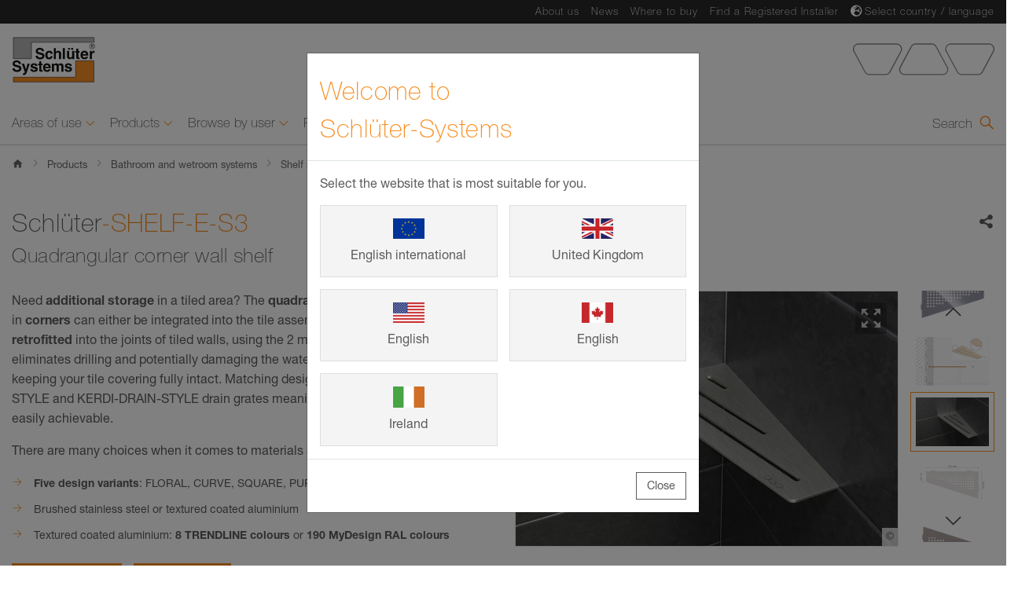

--- FILE ---
content_type: text/html;charset=UTF-8
request_url: https://eu.schluter.com/en-GB/shelves-223/e/22818/shelf-e-s3
body_size: 30699
content:

    
       
    
    
     
    
     
        
            
             
         
    
    
     
        
            
             
         
    
    
    

    
    
    
     
            
         
    
    
    
    
    
    
    
    
    
    
    

        
    
    
    


    
    
     
             
        
    
    
     
             
        
    
    
    
     
    



    
    

    
    


<!DOCTYPE html>
<!-- Resources Schlüter-Systems Ltd – Profile of innovation|GResources|Resources -->






                
            
                
            


<!-- 223/17668D609BDB42FD8F0EDDAA7DE5A4EE -->
<html lang="en-GB" data-locale="en-GB">

    
    <head>
    	<meta charset="utf-8">
        <meta name="viewport" content="width=device-width, initial-scale=1.0">
    	<meta name="robots" content="index, follow">
        <meta http-equiv="x-ua-compatible" content="ie=edge">
        <meta http-equiv="content-type" content="text/html; charset=utf-8">
        
            <title>Schlüter-SHELF-E-S3
 | Schlüter-Systems</title>
            
            <meta content="For installation during and after tiling: the quadrangular wall shelf for installation in corners" name="description">
<meta content="Schlüter-Systems KG" name="author">
<meta content="Schlüter-Systems KG" name="copyright">
<meta content="en_GB" name="language">
<meta content="website" property="og:type">
<meta content="https://eu.schluter.com/en-GB/shelves-223/e/22818/shelf-e-s3" property="og:url">
<meta content="SHELF-E-S3 | Schlüter-Systems" property="og:title">
<meta content="For installation during and after tiling: the quadrangular wall shelf for installation in corners" property="og:description">
<meta content="/mediafiles/stream/en_GB/07ius9du0l55lfn49149f5690f" property="og:image">
<meta content="summary" name="twitter:card">
<meta content="SHELF-E-S3 | Schlüter-Systems" name="twitter:title">
<meta content="For installation during and after tiling: the quadrangular wall shelf for installation in corners" name="twitter:description">
<meta content="/mediafiles/stream/en_GB/07ius9du0l55lfn49149f5690f" name="twitter:image">
<meta content="/mediafiles/stream/en_GB/07ius9du0l55lfn49149f5690f>" name="twitter:image:alt">
<link href="https://eu.schluter.com/en-GB/shelves-223/e/22818/shelf-e-s3" rel="canonical">
<script type="application/ld+json">
			{
				"@context": "https://schema.org/",
				"@type": "Product",
				"name": "Schlüter-SHELF-E-S3",
				  "image": "/mediafiles/stream/en_GB/07ius9du0l55lfn49149f5690f",
				  "logo": {
				  "@type": "ImageObject",
				  "url": "/statics/www_schlueter_gb_2x/images/logo_rgb.svg"
				},
				"description": "For installation during and after tiling: the quadrangular wall shelf for installation in corners",
				"mpn": "22818",
				"brand": "Schlüter-Systems"
			}
        </script>

            
            <script type="application/ld+json">
                {
                  "@context": "https://schema.org",
                  "@type": "BreadcrumbList",
                  "itemListElement": [{
                        "@type": "ListItem",
                        "position": 1,
                        "name": "Home",
                        "item": "https://eu.schluter.com/en-GB/"                                 
                      },
                
                                
            
   

            {
                "@type": "ListItem",
                "position": 2,
                "name": "Products",
                "item": "/en-GB/products-213.html"
            },
                
                                
            
   

            {
                "@type": "ListItem",
                "position": 3,
                "name": "Bathroom and wetroom systems",
                "item": "/en-GB/bathroom-wetroom-systems-222.html"
            },
                
                                
            
   

            {
                "@type": "ListItem",
                "position": 4,
                "name": "Shelf solutions",
                "item": "/en-GB/shelves-223.html"
            }
            
    
            
    
            
    ,{
                        "@type": "ListItem",
                        "position": "5",
                        "name": "Schlüter-SHELF-E-S3
"
                    }
                  ]
                }
            </script>
            

            
                <link rel="apple-touch-icon" sizes="180x180" href="/statics/global/assets/images/favicons/apple-touch-icon.png?v2">
                <link rel="icon" type="image/png" sizes="64x64" href="/statics/global/assets/images/favicons/favicon-64x64.png?v2">
                <link rel="icon" type="image/png" sizes="48x48" href="/statics/global/assets/images/favicons/favicon-48x48.png?v2">
                <link rel="icon" type="image/png" sizes="32x32" href="/statics/global/assets/images/favicons/favicon-32x32.png?v2">
                <link rel="icon" type="image/png" sizes="16x16" href="/statics/global/assets/images/favicons/favicon-16x16.png?v2">
                           
        	

    
    	<!-- Main CSS -->

            	
                        <!-- false -->
                        <link rel="stylesheet" href=" /statics/global/styles/main.min.css?v=2.0&build=1&r=1.93.0">
                    
            


                <link rel="preconnect" href="https://delivery.consentmanager.net">
<link rel="preconnect" href="https://cdn.consentmanager.net">
<script type="text/javascript" data-cmp-ab="1" src="https://cdn.consentmanager.net/delivery/autoblocking/929f4038366a.js" data-cmp-host="b.delivery.consentmanager.net" data-cmp-cdn="cdn.consentmanager.net" data-cmp-codesrc="1"></script>
            



    
                    <!-- Google Tag Manager -->
<script>(function(w,d,s,l,i){w[l]=w[l]||[];w[l].push({'gtm.start':
new Date().getTime(),event:'gtm.js'});var f=d.getElementsByTagName(s)[0],
j=d.createElement(s),dl=l!='dataLayer'?'&l='+l:'';j.async=true;j.src=
'https://www.googletagmanager.com/gtm.js?id='+i+dl;f.parentNode.insertBefore(j,f);
})(window,document,'script','dataLayer','GTM-TCR6JL5');</script>
<!-- End Google Tag Manager -->



 
                



    </head>
    <body class="home" data-language-displayed="true" data-config="/en-GB/config.json">
    	<div id="wrapper">
    		<header id="page-header" class="page-header">
    <div class="page-header__inner">
        <nav class="jump-navigation"> 
            <ul class="jump-navigation__list">
                <li class="jump-navigation__list-item">
                    <a class="jump-navigation__link" href="#main-nav">To navigation</a>
                </li>
                <li class="jump-navigation__list-item">
                    <a class="jump-navigation__link" href="#search">To search input</a>
                </li>
                <li class="jump-navigation__list-item">
                    <a class="jump-navigation__link" href="#content">To content</a>
                </li>
                <li class="jump-navigation__list-item">
                    <a class="jump-navigation__link" href="#page-footer">To footer</a>
                </li>
            </ul>
        </nav>
        <div class="page-header__content">
            <div class="page-header__top-bar">
                <div class="container">
                    <div class="page-header__top-bar-content">
                        <div class="page-header__meta-nav page-header__meta-nav--desktop">
                            <nav class="meta-nav">
                                <div class="meta-nav__inner">
                                
                                    <ul class="meta-nav__list">
                                        <li class="meta-nav__list-item">

    
                            <a class="meta-nav__link" href="/en-GB/about-us-114.html">About us</a>
                        
</li><li class="meta-nav__list-item">

    
                            <a class="meta-nav__link" href="/en-GB/news-22.html">News</a>
                        
</li><li class="meta-nav__list-item">

    
                            <a class="meta-nav__link" href="https://www.buyschluter.co.uk/" target="_blank">Where to buy</a>
                        
</li><li class="meta-nav__list-item">

    
                            <a class="meta-nav__link" href="https://www.buyschluter.co.uk/registered-installer" target="_blank">Find a Registered Installer</a>
                        
</li><li class="meta-nav__list-item">
    <i class="fas fa-globe-europe"></i>
    
                    <a id="language-flyout-toggle" class="meta-nav__link" href="/#" data-toggle="modal" data-target="#languageSelectorModal" aria-haspopup="true" aria-expanded="false" aria-controls="languageSelectorModal">Select country / language</a>
                
</li>
                                    </ul>
                                
                                                                        
                                </div>
                            </nav>
                            <section class="language-selector">
    <!-- <i class="fas fa-globe-europe"></i>
    <a id="language-flyout-toggle" class="language-selector__flyout-toggle" href="/#" data-toggle="modal" data-target="#languageSelectorModal" aria-haspopup="true" aria-expanded="false" aria-controls="languageSelectorModal">
        Select your language
    </a> -->
    <!-- Modal acting as Offcanvas from the right -->
    <div class="language-selector__flyout modal right fade" id="languageSelectorModal" tabindex="-1" role="dialog" hidden>
        <div class="modal-dialog" role="document">
            <div class="modal-content">
                <div class="modal-header">
                    <!-- START - Flyout header -->
                    <div class="language-selector__header">
                        <h2 class="language-selector__headline">Please select your country or your language.</h2>
                        <div class="language-selector__suggestion">
                            <span class="language-selector__suggestion-title">Our recommendation:</span>
                            <ul class="language-selector__suggestion-list"></ul>
                        </div>
                    </div>
                    <button type="button" class="language-selector__modal-close close" data-dismiss="modal" aria-label="Close country and language selection dialog" tabindex="0">
                        <span class="language-selector__close-icon">
                            <span class="icon-cross_1-1"></span>
                        </span>
                    </button>
                    <!-- END - Flyout header -->
                </div>
                <div class="modal-body">
                    <!-- START - Flyout body -->
                    <div class="language-selector__flyout-body">
                        <nav class="language-selector_nav" aria-label="Please select your country or your language.">
                            <!-- START - List of global areas/continents -->
                            <ul class="language-selector__area-list">
                                <!-- START - Area/Continent -->
<li class="language-selector__area-item language-selector__area-item--has-children">
    <div class="language-selector__area-title">
        <h3>Europe</h3>
    </div>
    <!-- START - List of Countries in area -->
    <ul class="language-selector__country-list">
        <!-- START - Country -->
<li class="language-selector__country-item">
    <div class="language-selector__country-title">
    
                <a class="language-selector__lang-link" tabindex="0" href="https://eu.schluter.com/de-DE/" lang="de-DE" aria-labelledby="langLabel_de-DE_11715"><img class="language-selector__lang-flag" role="presentation" alt="" src=" /statics/global/assets/images/countryflags/flag-de.png"><span class="language-selector__lang-name" id="langLabel_de-DE_11715" lang="de-DE">Deutschland</span>
                </a>
    </div>
</li>
<!-- END - Country --><!-- START - Country -->
<li class="language-selector__country-item">
    <div class="language-selector__country-title">
    
                <a class="language-selector__lang-link" tabindex="0" href="https://eu.schluter.com/de-DE/" lang="de-AT" aria-labelledby="langLabel_de-AT_11714"><img class="language-selector__lang-flag" role="presentation" alt="" src=" /statics/global/assets/images/countryflags/flag-at.png"><span class="language-selector__lang-name" id="langLabel_de-AT_11714" lang="de-AT">&Ouml;sterreich</span>
                </a>
    </div>
</li>
<!-- END - Country --><!-- START - Country -->
<li class="language-selector__country-item language-selector__country-item--has-children">
    <div class="language-selector__country-title">
    
                <a class="language-selector__lang-link" tabindex="0" aria-controls="langOpts_ch_11713"><img class="language-selector__lang-flag" role="presentation" alt="" src=" /statics/global/assets/images/countryflags/flag-ch.png"><span class="language-selector__lang-name">Schweiz / Suisse / Svizzera</span>
                </a>
                <ul class="language-selector__lang-list" id="langOpts_ch_11713">
                
                    <li class="language-selector__lang-item"><a class="language-selector__lang-item-link" lang="de-DE" href="https://eu.schluter.com/de-DE/">Deutsch</span></a></li>
                
                    <li class="language-selector__lang-item"><a class="language-selector__lang-item-link" lang="it-IT" href="https://eu.schluter.com/it-IT/">Italiano</span></a></li>
                
                    <li class="language-selector__lang-item"><a class="language-selector__lang-item-link" lang="fr-BE" href="https://eu.schluter.com/fr-BE/">Fran&ccedil;ais</span></a></li>
                            
                </ul>
    </div>
</li>
<!-- END - Country --><!-- START - Country -->
<li class="language-selector__country-item">
    <div class="language-selector__country-title">
    
                <a class="language-selector__lang-link" tabindex="0" href="https://eu.schluter.com/en-GB/" lang="en-GB" aria-labelledby="langLabel_en-GB_11704"><img class="language-selector__lang-flag" role="presentation" alt="" src=" /statics/global/assets/images/countryflags/flag-uk.png"><span class="language-selector__lang-name" id="langLabel_en-GB_11704" lang="en-GB">United Kingdom</span>
                </a>
    </div>
</li>
<!-- END - Country --><!-- START - Country -->
<li class="language-selector__country-item">
    <div class="language-selector__country-title">
    
                <a class="language-selector__lang-link" tabindex="0" href="https://eu.schluter.com/en-GB/" lang="en-GB" aria-labelledby="langLabel_en-GB_11708"><img class="language-selector__lang-flag" role="presentation" alt="" src=" /statics/global/assets/images/countryflags/flag-ie.png"><span class="language-selector__lang-name" id="langLabel_en-GB_11708" lang="en-GB">Ireland</span>
                </a>
    </div>
</li>
<!-- END - Country --><!-- START - Country -->
<li class="language-selector__country-item">
    <div class="language-selector__country-title">
    
                <a class="language-selector__lang-link" tabindex="0" href="https://eu.schluter.com/en-DE/" lang="de-EN" aria-labelledby="langLabel_de-EN_11720"><img class="language-selector__lang-flag" role="presentation" alt="" src=" /statics/global/assets/images/countryflags/flag-eu.png"><span class="language-selector__lang-name" id="langLabel_de-EN_11720" lang="de-EN">English International</span>
                </a>
    </div>
</li>
<!-- END - Country --><!-- START - Country -->
<li class="language-selector__country-item">
    <div class="language-selector__country-title">
    
                <a class="language-selector__lang-link" tabindex="0" href="https://eu.schluter.com/fr-FR/" lang="fr-FR" aria-labelledby="langLabel_fr-FR_11716"><img class="language-selector__lang-flag" role="presentation" alt="" src=" /statics/global/assets/images/countryflags/flag-fr.png"><span class="language-selector__lang-name" id="langLabel_fr-FR_11716" lang="fr-FR">France</span>
                </a>
    </div>
</li>
<!-- END - Country --><!-- START - Country -->
<li class="language-selector__country-item language-selector__country-item--has-children">
    <div class="language-selector__country-title">
    
                <a class="language-selector__lang-link" tabindex="0" aria-controls="langOpts_be_11702"><img class="language-selector__lang-flag" role="presentation" alt="" src=" /statics/global/assets/images/countryflags/flag-be.png"><span class="language-selector__lang-name">La Belgique / Belgi&euml;</span>
                </a>
                <ul class="language-selector__lang-list" id="langOpts_be_11702">
                
                    <li class="language-selector__lang-item"><a class="language-selector__lang-item-link" lang="fr-BE" href="https://eu.schluter.com/fr-BE/">Fran&ccedil;ais</span></a></li>
                
                    <li class="language-selector__lang-item"><a class="language-selector__lang-item-link" lang="nl-NL" href="https://eu.schluter.com/nl-NL/">Nederlands</span></a></li>
                            
                </ul>
    </div>
</li>
<!-- END - Country --><!-- START - Country -->
<li class="language-selector__country-item">
    <div class="language-selector__country-title">
    
                <a class="language-selector__lang-link" tabindex="0" href="https://eu.schluter.com/nl-NL/" lang="nl-NL" aria-labelledby="langLabel_nl-NL_11711"><img class="language-selector__lang-flag" role="presentation" alt="" src=" /statics/global/assets/images/countryflags/flag-nl.png"><span class="language-selector__lang-name" id="langLabel_nl-NL_11711" lang="nl-NL">Nederland</span>
                </a>
    </div>
</li>
<!-- END - Country --><!-- START - Country -->
<li class="language-selector__country-item">
    <div class="language-selector__country-title">
    
                <a class="language-selector__lang-link" tabindex="0" href="https://eu.schluter.com/it-IT/" lang="it-IT" aria-labelledby="langLabel_it-IT_11710"><img class="language-selector__lang-flag" role="presentation" alt="" src=" /statics/global/assets/images/countryflags/flag-it.png"><span class="language-selector__lang-name" id="langLabel_it-IT_11710" lang="it-IT">Italia</span>
                </a>
    </div>
</li>
<!-- END - Country --><!-- START - Country -->
<li class="language-selector__country-item">
    <div class="language-selector__country-title">
    
                <a class="language-selector__lang-link" tabindex="0" href="https://eu.schluter.com/es-ES/" lang="es-ES" aria-labelledby="langLabel_es-ES_11706"><img class="language-selector__lang-flag" role="presentation" alt="" src=" /statics/global/assets/images/countryflags/flag-es.png"><span class="language-selector__lang-name" id="langLabel_es-ES_11706" lang="es-ES">Espa&ntilde;a</span>
                </a>
    </div>
</li>
<!-- END - Country --><!-- START - Country -->
<li class="language-selector__country-item">
    <div class="language-selector__country-title">
    
                <a class="language-selector__lang-link" tabindex="0" href="https://eu.schluter.com/pt-PT/" lang="pt-PT" aria-labelledby="langLabel_pt-PT_11703"><img class="language-selector__lang-flag" role="presentation" alt="" src=" /statics/global/assets/images/countryflags/flag-pt.png"><span class="language-selector__lang-name" id="langLabel_pt-PT_11703" lang="pt-PT">Portugal</span>
                </a>
    </div>
</li>
<!-- END - Country --><!-- START - Country -->
<li class="language-selector__country-item">
    <div class="language-selector__country-title">
    
                <a class="language-selector__lang-link" tabindex="0" href="https://eu.schluter.com/tr-TR/" lang="tr-TR" aria-labelledby="langLabel_tr-TR_11705"><img class="language-selector__lang-flag" role="presentation" alt="" src=" /statics/global/assets/images/countryflags/flag-tr.png"><span class="language-selector__lang-name" id="langLabel_tr-TR_11705" lang="tr-TR">T&uuml;rkiye</span>
                </a>
    </div>
</li>
<!-- END - Country --><!-- START - Country -->
<li class="language-selector__country-item">
    <div class="language-selector__country-title">
    
                <a class="language-selector__lang-link" tabindex="0" href="https://eu.schluter.com/da-DK/" lang="da-DK" aria-labelledby="langLabel_da-DK_11718"><img class="language-selector__lang-flag" role="presentation" alt="" src=" /statics/global/assets/images/countryflags/flag-dk.png"><span class="language-selector__lang-name" id="langLabel_da-DK_11718" lang="da-DK">Danmark</span>
                </a>
    </div>
</li>
<!-- END - Country --><!-- START - Country -->
<li class="language-selector__country-item">
    <div class="language-selector__country-title">
    
                <a class="language-selector__lang-link" tabindex="0" href="https://www.schlueter-systems.com/sv-se/" lang="sv-SE" aria-labelledby="langLabel_sv-SE_11717"><img class="language-selector__lang-flag" role="presentation" alt="" src=" /statics/global/assets/images/countryflags/flag-se.png"><span class="language-selector__lang-name" id="langLabel_sv-SE_11717" lang="sv-SE">Sverige</span>
                </a>
    </div>
</li>
<!-- END - Country --><!-- START - Country -->
<li class="language-selector__country-item">
    <div class="language-selector__country-title">
    
                <a class="language-selector__lang-link" tabindex="0" href="https://eu.schluter.com/pl-PL/" lang="pl-PL" aria-labelledby="langLabel_pl-PL_11707"><img class="language-selector__lang-flag" role="presentation" alt="" src=" /statics/global/assets/images/countryflags/flag-pl.png"><span class="language-selector__lang-name" id="langLabel_pl-PL_11707" lang="pl-PL">Polska</span>
                </a>
    </div>
</li>
<!-- END - Country --><!-- START - Country -->
<li class="language-selector__country-item">
    <div class="language-selector__country-title">
    
                <a class="language-selector__lang-link" tabindex="0" href="https://eu.schluter.com/cs-CZ/" lang="cs-CZ" aria-labelledby="langLabel_cs-CZ_11719"><img class="language-selector__lang-flag" role="presentation" alt="" src=" /statics/global/assets/images/countryflags/flag-cs.png"><span class="language-selector__lang-name" id="langLabel_cs-CZ_11719" lang="cs-CZ">Česk&eacute; republice</span>
                </a>
    </div>
</li>
<!-- END - Country --><!-- START - Country -->
<li class="language-selector__country-item">
    <div class="language-selector__country-title">
    
                <a class="language-selector__lang-link" tabindex="0" href="https://eu.schluter.com/hu-HU/" lang="hu-HU" aria-labelledby="langLabel_hu-HU_11712"><img class="language-selector__lang-flag" role="presentation" alt="" src=" /statics/global/assets/images/countryflags/flag-hu.png"><span class="language-selector__lang-name" id="langLabel_hu-HU_11712" lang="hu-HU">Magyarorsz&aacute;g</span>
                </a>
    </div>
</li>
<!-- END - Country --><!-- START - Country -->
<li class="language-selector__country-item">
    <div class="language-selector__country-title">
    
                <a class="language-selector__lang-link" tabindex="0" href="https://www.schlueter.ro" lang="ro-RO" aria-labelledby="langLabel_ro-RO_11709"><img class="language-selector__lang-flag" role="presentation" alt="" src=" /statics/global/assets/images/countryflags/flag-ro.png"><span class="language-selector__lang-name" id="langLabel_ro-RO_11709" lang="ro-RO">Rom&acirc;nia</span>
                </a>
    </div>
</li>
<!-- END - Country --><!-- START - Country -->
<li class="language-selector__country-item">
    <div class="language-selector__country-title">
    
                <a class="language-selector__lang-link" tabindex="0" href="https://www.schlueter-systems.com/ru-de/" lang="ru-DE" aria-labelledby="langLabel_ru-DE_12269"><img class="language-selector__lang-flag" role="presentation" alt="" src=" /statics/global/assets/images/countryflags/flag-ru-de.png"><span class="language-selector__lang-name" id="langLabel_ru-DE_12269" lang="ru-DE">Русский язык</span>
                </a>
    </div>
</li>
<!-- END - Country -->
    </ul>
    <!-- END - List of Countries in area -->
</li>
<!-- END - Area/Continent -->    <!-- START - Area/Continent -->
<li class="language-selector__area-item language-selector__area-item--has-children">
    <div class="language-selector__area-title">
        <h3>North America</h3>
    </div>
    <!-- START - List of Countries in area -->
    <ul class="language-selector__country-list">
        <!-- START - Country -->
<li class="language-selector__country-item language-selector__country-item--has-children">
    <div class="language-selector__country-title">
    
                <a class="language-selector__lang-link" tabindex="0" aria-controls="langOpts_us_11700"><img class="language-selector__lang-flag" role="presentation" alt="" src=" /statics/global/assets/images/countryflags/flag-us.png"><span class="language-selector__lang-name">USA</span>
                </a>
                <ul class="language-selector__lang-list" id="langOpts_us_11700">
                
                    <li class="language-selector__lang-item"><a class="language-selector__lang-item-link" lang="en-US" href="https://www.schluter.com/schluter-us/en_US/">English</span></a></li>
                
                    <li class="language-selector__lang-item"><a class="language-selector__lang-item-link" lang="es-US" href="https://www.schluter.com/schluter-us/en_ES/">Espa&ntilde;ol</span></a></li>
                            
                </ul>
    </div>
</li>
<!-- END - Country --><!-- START - Country -->
<li class="language-selector__country-item language-selector__country-item--has-children">
    <div class="language-selector__country-title">
    
                <a class="language-selector__lang-link" tabindex="0" aria-controls="langOpts_ca_11699"><img class="language-selector__lang-flag" role="presentation" alt="" src=" /statics/global/assets/images/countryflags/flag-ca.png"><span class="language-selector__lang-name">Canada</span>
                </a>
                <ul class="language-selector__lang-list" id="langOpts_ca_11699">
                
                    <li class="language-selector__lang-item"><a class="language-selector__lang-item-link" lang="en-CA" href="https://www.schluter.ca/schluter-ca/en_CA/">English</span></a></li>
                
                    <li class="language-selector__lang-item"><a class="language-selector__lang-item-link" lang="fr-CA" href="https://www.schluter.ca/schluter-ca/en_FR/">Fran&ccedil;ais</span></a></li>
                            
                </ul>
    </div>
</li>
<!-- END - Country -->
    </ul>
    <!-- END - List of Countries in area -->
</li>
<!-- END - Area/Continent -->    
                            </ul>
                            <!-- END - List of global areas/continents -->
                        </nav>
                    </div>
                    <!-- END - Flyout body -->
                </div>
            </div>
        </div>
    </div>
</section>
                        </div>
                        
                                <!--HTML -->
                                <div class="page-header__logo-container">
                                    
                                                    <a class="page-header__logo-link" href="https://eu.schluter.com/en-GB/"
                                                        title="Schl&uuml;ter">
                                                        <img width="120" height="73" class="page-header__logo" src="/statics/www_schlueter_gb_2x/images/logo_rgb.svg"
                                                        alt="Schl&uuml;ter">
                                                    </a>
                                                
                                </div>
                            
                        <div class="page-header__trapezoids-logo-container page-header__trapezoids-logo-container--desktop">
                            <img class="page-header__trapezoids-logo" width="180" height="45" alt="" src="/statics/www_schlueter_gb_2x/images/trapezoids.svg">
                        </div>
                    </div>
                </div>
            </div>
            <div class="page-header__nav-bar">
                <div class="page-header__nav-bar-overlay"></div>
                <div class="container">
                    <div class="page-header__nav-bar-content">
                        <div class="page-header__nav-bar-side page-header__nav-bar-side--left">
                            <button  class="page-header__nav-trigger-btn">
                                <span class="page-header__nav-trigger-btn-inner">
                                    <span></span>
                                    <span></span>
                                    <span></span>
                                    <span></span>
                                    <span></span>
                                </span>
                            </button>
                        </div>
                        <div class="page-header__nav-container">
                            <div class="page-header__main-nav">
                                <nav id="main-nav" class="main-nav">
                                    <strong class="sr-only">Navigation</strong>
                                    <div class="main-nav__inner">
                                        <div class="main-nav__list-container">
                                            <ul class="main-nav__list">
                                                
<!-- Resources Schlüter-Systems Ltd – Profile of innovation|GResources|Resources -->
                
            
                    
                    
                
                            <li class="main-nav__list-item main-nav__list-item--has-children" data-add="False">
                                <span class="main-nav__link" tabindex="0">
                                    <span class="main-nav__link-title">
                                        Areas of use
                                    </span>
                                    <span class="main-nav__link-icon"></span>
                                </span>
                                <div class="main-nav-flyout">
                                    <div class="main-nav-flyout__content">
                                        <button aria-label="" class="main-nav-flyout__close" tabindex="0">
                                            <span class="main-nav-flyout__close-icon">
                                                <span class="icon-cross_1-1"></span>
                                            </span>
                                        </button>
                                        <ul class="main-nav-flyout__content-row main-nav-flyout__level-container main-nav-flyout__level-1 row">
                                             <li class="main-nav-flyout__content-col main-nav-flyout__content-col--back-btn col-lg-6">
                                                <div class="main-nav-flyout__section-title">
                                                    <button class="main-nav-flyout__back-btn">
                                                        <span class="main-nav-flyout__back-btn-icon">
                                                            <span class="icon-arrow_4-2"></span>
                                                        </span>
                                                        Back to Overview
                                                    </button>
                                                </div>
                                            </li>
                                            <li class="main-nav-flyout__content-col main-nav-flyout__content-col--overview col-lg-6">
                                                <div class="main-nav-flyout__section-title">
                                                    <a class="main-nav-flyout__link" href="/en-GB/areas-of-use-79.html" target="_self">
                                                        Overview
                                                            "Areas of use"
                                                        <span class="icon-arrow_5-1"></span>
                                                    </a>
                                                </div>
                                            </li>
                                         
                                             
                
                
                
                 
            
                
            
                        <li class="main-nav-flyout__content-col col-lg-6">
                            <div class="main-nav-flyout__section-title">
                                <span class="main-nav-flyout__parent">
                                    <span class="main-nav-flyout__parent-title">
                                       Bathrooms and wetrooms
                                    </span>
                                    <span class="main-nav-flyout__parent-icon"></span>
                                </span>
                               <a href="/en-GB/bathrooms-wetrooms-446.html" target="_self">                        
                                Bathrooms and wetrooms
                                </a>
                            </div>
                             <ul class="main-nav-flyout__links main-nav-flyout__level-container main-nav-flyout__level-2">
                                <li class="main-nav-flyout__links-list-item--back-btn">
                                    <button class="main-nav-flyout__links-back-btn">
                                        <span class="main-nav-flyout__links-back-btn-icon">
                                            <span class="icon-arrow_4-2"></span>
                                        </span>
                                            Back to &quot;Areas of use&quot;               
                                    </button>
                                </li>
                                <li class="main-nav-flyout__links-list-item--mobile">
                                   <a class="main-nav-flyout__link main-nav-flyout__link--mobile" href="/en-GB/bathrooms-wetrooms-446.html" target="_self">                      
                                    
                                        Overview &quot;Bathrooms and wetrooms&quot;
                                    <span class="icon-arrow_5-1"></span></a>
                                </li>
                                
                
                
                     
                 
            
                
            
   
<li class="main-nav-flyout__links-list-item"><a class="main-nav-flyout__link" href="/en-GB/wetroom-showers-7872.html" target="_self">Wetroom showers
                    <span class="icon-arrow_5-1"></span>
                </a>
            </li>
            
                
                
                     
                 
            
                
            
   
<li class="main-nav-flyout__links-list-item"><a class="main-nav-flyout__link" href="/en-GB/mould-in-the-bathroom-avoid-it-with-these-tips-8364.html" target="_self">Preventing mould in the bathroom
                    <span class="icon-arrow_5-1"></span>
                </a>
            </li>
            
                            </ul>
        
                        </li>
                    
                
                
                
                 
            
                
            
                        <li class="main-nav-flyout__content-col col-lg-6">
                            <div class="main-nav-flyout__section-title">
                                <span class="main-nav-flyout__parent">
                                    <span class="main-nav-flyout__parent-title">
                                       Heating and cooling
                                    </span>
                                    <span class="main-nav-flyout__parent-icon"></span>
                                </span>
                               <a href="/en-GB/heating-and-cooling-with-the-floor-heating-system-7567.html" target="_self">                        
                                Heating and cooling
                                </a>
                            </div>
                             <ul class="main-nav-flyout__links main-nav-flyout__level-container main-nav-flyout__level-2">
                                <li class="main-nav-flyout__links-list-item--back-btn">
                                    <button class="main-nav-flyout__links-back-btn">
                                        <span class="main-nav-flyout__links-back-btn-icon">
                                            <span class="icon-arrow_4-2"></span>
                                        </span>
                                            Back to &quot;Areas of use&quot;               
                                    </button>
                                </li>
                                <li class="main-nav-flyout__links-list-item--mobile">
                                   <a class="main-nav-flyout__link main-nav-flyout__link--mobile" href="/en-GB/heating-and-cooling-with-the-floor-heating-system-7567.html" target="_self">                      
                                    
                                        Overview &quot;Heating and cooling&quot;
                                    <span class="icon-arrow_5-1"></span></a>
                                </li>
                                
                
                
                     
                 
            
                
            
   
<li class="main-nav-flyout__links-list-item"><a class="main-nav-flyout__link" href="/en-GB/8-advantages-of-floor-heating-systems-6938.html" target="_self">8 Advantages of floor heating systems
                    <span class="icon-arrow_5-1"></span>
                </a>
            </li>
            
                
                
                     
                 
            
                
            
   
<li class="main-nav-flyout__links-list-item"><a class="main-nav-flyout__link" href="/en-GB/suitable-covering-materials-for-floor-heating-systems-7018.html" target="_self">Suitable covering materials for floor heating systems
                    <span class="icon-arrow_5-1"></span>
                </a>
            </li>
            
                
                
                     
                 
            
                
            
   
<li class="main-nav-flyout__links-list-item"><a class="main-nav-flyout__link" href="/en-GB/retrofitting-a-floor-heating-system-in-an-older-property-7239.html" target="_self">Retrofitting a floor heating system in an older property
                    <span class="icon-arrow_5-1"></span>
                </a>
            </li>
            
                
                
                     
                 
            
                
            
   
<li class="main-nav-flyout__links-list-item"><a class="main-nav-flyout__link" href="/en-GB/floor-heating-system-installation-in-a-new-construction-project-7318.html" target="_self">Floor heating system installation in a new construction project
                    <span class="icon-arrow_5-1"></span>
                </a>
            </li>
            
                
                
                     
                 
            
                
            
   
<li class="main-nav-flyout__links-list-item"><a class="main-nav-flyout__link" href="/en-GB/hydronic-balancing-in-floor-heating-systems-6119.html" target="_self">Hydronic balancing in floor heating systems
                    <span class="icon-arrow_5-1"></span>
                </a>
            </li>
            
                            </ul>
        
                        </li>
                    
                
                
                
                 
            
                
            
                        <li class="main-nav-flyout__content-col col-lg-6">
                            <div class="main-nav-flyout__section-title">
                               <a href="/en-GB/floor-areas-690.html" target="_self"> 
                                Floor areas
                                </a>
                            </div>
        
                        </li>
                    
                
                
                
                 
            
                
            
                        <li class="main-nav-flyout__content-col col-lg-6">
                            <div class="main-nav-flyout__section-title">
                               <a href="/en-GB/wall-areas-783.html" target="_self"> 
                                Wall areas
                                </a>
                            </div>
        
                        </li>
                    
                
                
                
                 
            
                
            
                        <li class="main-nav-flyout__content-col col-lg-6">
                            <div class="main-nav-flyout__section-title">
                                <span class="main-nav-flyout__parent">
                                    <span class="main-nav-flyout__parent-title">
                                       Custom elements
                                    </span>
                                    <span class="main-nav-flyout__parent-icon"></span>
                                </span>
                               <a href="/en-GB/custom-elements-876.html" target="_self">                        
                                Custom elements
                                </a>
                            </div>
                             <ul class="main-nav-flyout__links main-nav-flyout__level-container main-nav-flyout__level-2">
                                <li class="main-nav-flyout__links-list-item--back-btn">
                                    <button class="main-nav-flyout__links-back-btn">
                                        <span class="main-nav-flyout__links-back-btn-icon">
                                            <span class="icon-arrow_4-2"></span>
                                        </span>
                                            Back to &quot;Areas of use&quot;               
                                    </button>
                                </li>
                                <li class="main-nav-flyout__links-list-item--mobile">
                                   <a class="main-nav-flyout__link main-nav-flyout__link--mobile" href="/en-GB/custom-elements-876.html" target="_self">                      
                                    
                                        Overview &quot;Custom elements&quot;
                                    <span class="icon-arrow_5-1"></span></a>
                                </li>
                                
                
                
                     
                 
            
                
            
   
<li class="main-nav-flyout__links-list-item"><a class="main-nav-flyout__link" href="/en-GB/mydesign-by-schluter-systems-3209.html" target="_self">MyDesign by Schlüter-Systems
                    <span class="icon-arrow_5-1"></span>
                </a>
            </li>
            
                
                
                     
                 
            
                
            
   
<li class="main-nav-flyout__links-list-item"><a class="main-nav-flyout__link" href="/en-GB/trendline-colours-3305.html" target="_self">TRENDLINE colours
                    <span class="icon-arrow_5-1"></span>
                </a>
            </li>
            
                
                
                     
                 
            
                
            
   
<li class="main-nav-flyout__links-list-item"><a class="main-nav-flyout__link" href="/en-GB/matte-black-2898.html" target="_self">MATTE BLACK.
                    <span class="icon-arrow_5-1"></span>
                </a>
            </li>
            
                
                
                     
                 
            
                
            
   
<li class="main-nav-flyout__links-list-item"><a class="main-nav-flyout__link" href="/en-GB/stainless-steel-profiles-3632.html" target="_self">Stainless steel profiles for the most demanding applications
                    <span class="icon-arrow_5-1"></span>
                </a>
            </li>
            
                            </ul>
        
                        </li>
                    
                
                
                
                 
            
                
            
                        <li class="main-nav-flyout__content-col col-lg-6">
                            <div class="main-nav-flyout__section-title">
                                <span class="main-nav-flyout__parent">
                                    <span class="main-nav-flyout__parent-title">
                                       External applications
                                    </span>
                                    <span class="main-nav-flyout__parent-icon"></span>
                                </span>
                               <a href="/en-GB/external-applications-969.html" target="_self">                        
                                External applications
                                </a>
                            </div>
                             <ul class="main-nav-flyout__links main-nav-flyout__level-container main-nav-flyout__level-2">
                                <li class="main-nav-flyout__links-list-item--back-btn">
                                    <button class="main-nav-flyout__links-back-btn">
                                        <span class="main-nav-flyout__links-back-btn-icon">
                                            <span class="icon-arrow_4-2"></span>
                                        </span>
                                            Back to &quot;Areas of use&quot;               
                                    </button>
                                </li>
                                <li class="main-nav-flyout__links-list-item--mobile">
                                   <a class="main-nav-flyout__link main-nav-flyout__link--mobile" href="/en-GB/external-applications-969.html" target="_self">                      
                                    
                                        Overview &quot;External applications&quot;
                                    <span class="icon-arrow_5-1"></span></a>
                                </li>
                                
                
                
                     
                 
            
                
            
   
<li class="main-nav-flyout__links-list-item"><a class="main-nav-flyout__link" href="/en-GB/installing-floating-terrace-pavers-3307.html" target="_self">Installing floating terrace pavers
                    <span class="icon-arrow_5-1"></span>
                </a>
            </li>
            
                            </ul>
        
                        </li>
                    
                                        </ul>
                                        
                                    </div>
                                </div>
                            </li>
                        
<!-- Resources Schlüter-Systems Ltd – Profile of innovation|GResources|Resources -->
                
            
                    
                    
                
                            <li class="main-nav__list-item main-nav__list-item--has-children" data-add="False">
                                <span class="main-nav__link" tabindex="0">
                                    <span class="main-nav__link-title">
                                        Products
                                    </span>
                                    <span class="main-nav__link-icon"></span>
                                </span>
                                <div class="main-nav-flyout">
                                    <div class="main-nav-flyout__content">
                                        <button aria-label="" class="main-nav-flyout__close" tabindex="0">
                                            <span class="main-nav-flyout__close-icon">
                                                <span class="icon-cross_1-1"></span>
                                            </span>
                                        </button>
                                        <ul class="main-nav-flyout__content-row main-nav-flyout__level-container main-nav-flyout__level-1 row">
                                             <li class="main-nav-flyout__content-col main-nav-flyout__content-col--back-btn col-lg-6">
                                                <div class="main-nav-flyout__section-title">
                                                    <button class="main-nav-flyout__back-btn">
                                                        <span class="main-nav-flyout__back-btn-icon">
                                                            <span class="icon-arrow_4-2"></span>
                                                        </span>
                                                        Back to Overview
                                                    </button>
                                                </div>
                                            </li>
                                            <li class="main-nav-flyout__content-col main-nav-flyout__content-col--overview col-lg-6">
                                                <div class="main-nav-flyout__section-title">
                                                    <a class="main-nav-flyout__link" href="/en-GB/products-213.html" target="_self">
                                                        Overview
                                                            "Products"
                                                        <span class="icon-arrow_5-1"></span>
                                                    </a>
                                                </div>
                                            </li>
                                         
                                             
                
                
                
                 
            
                
            
                        <li class="main-nav-flyout__content-col col-lg-6">
                            <div class="main-nav-flyout__section-title">
                                <span class="main-nav-flyout__parent">
                                    <span class="main-nav-flyout__parent-title">
                                       Our product highlights
                                    </span>
                                    <span class="main-nav-flyout__parent-icon"></span>
                                </span>
                               <a href="/en-GB/our-product-highlights-6939.html" target="_self">                        
                                Our product highlights
                                </a>
                            </div>
                             <ul class="main-nav-flyout__links main-nav-flyout__level-container main-nav-flyout__level-2">
                                <li class="main-nav-flyout__links-list-item--back-btn">
                                    <button class="main-nav-flyout__links-back-btn">
                                        <span class="main-nav-flyout__links-back-btn-icon">
                                            <span class="icon-arrow_4-2"></span>
                                        </span>
                                            Back to &quot;Products&quot;               
                                    </button>
                                </li>
                                <li class="main-nav-flyout__links-list-item--mobile">
                                   <a class="main-nav-flyout__link main-nav-flyout__link--mobile" href="/en-GB/our-product-highlights-6939.html" target="_self">                      
                                    
                                        Overview &quot;Our product highlights&quot;
                                    <span class="icon-arrow_5-1"></span></a>
                                </li>
                                
                
                
                     
                 
            
                
            
   
<li class="main-nav-flyout__links-list-item"><a class="main-nav-flyout__link" href="/en-GB/schiene-8069.html" target="_self">SCHIENE
                    <span class="icon-arrow_5-1"></span>
                </a>
            </li>
            
                
                
                     
                 
            
                
            
   
<li class="main-nav-flyout__links-list-item"><a class="main-nav-flyout__link" href="/en-GB/bekotec-therm-6810.html" target="_self">BEKOTEC-THERM
                    <span class="icon-arrow_5-1"></span>
                </a>
            </li>
            
                
                
                     
                 
            
                
            
   
<li class="main-nav-flyout__links-list-item"><a class="main-nav-flyout__link" href="/en-GB/ditra-heat-e-6241.html" target="_self">DITRA-HEAT-E
                    <span class="icon-arrow_5-1"></span>
                </a>
            </li>
            
                
                
                     
                 
            
                
            
   
<li class="main-nav-flyout__links-list-item"><a class="main-nav-flyout__link" href="/en-GB/jolly-2927.html" target="_self">JOLLY
                    <span class="icon-arrow_5-1"></span>
                </a>
            </li>
            
                
                
                     
                 
            
                
            
   
<li class="main-nav-flyout__links-list-item"><a class="main-nav-flyout__link" href="/en-GB/kerdi-line-vario-shower-channel-3017.html" target="_self">KERDI-LINE-VARIO
                    <span class="icon-arrow_5-1"></span>
                </a>
            </li>
            
                
                
                     
                 
            
                
            
   
<li class="main-nav-flyout__links-list-item"><a class="main-nav-flyout__link" href="/en-GB/shelf-shower-shelves-3256.html" target="_self">SHELF
                    <span class="icon-arrow_5-1"></span>
                </a>
            </li>
            
                            </ul>
        
                        </li>
                    
                
                
                
                 
            
                
            
                        <li class="main-nav-flyout__content-col col-lg-6">
                            <div class="main-nav-flyout__section-title">
                                <span class="main-nav-flyout__parent">
                                    <span class="main-nav-flyout__parent-title">
                                       Bathroom and wetroom systems
                                    </span>
                                    <span class="main-nav-flyout__parent-icon"></span>
                                </span>
                               <a href="/en-GB/bathroom-wetroom-systems-222.html" target="_self">                        
                                Bathroom and wetroom systems
                                </a>
                            </div>
                             <ul class="main-nav-flyout__links main-nav-flyout__level-container main-nav-flyout__level-2">
                                <li class="main-nav-flyout__links-list-item--back-btn">
                                    <button class="main-nav-flyout__links-back-btn">
                                        <span class="main-nav-flyout__links-back-btn-icon">
                                            <span class="icon-arrow_4-2"></span>
                                        </span>
                                            Back to &quot;Products&quot;               
                                    </button>
                                </li>
                                <li class="main-nav-flyout__links-list-item--mobile">
                                   <a class="main-nav-flyout__link main-nav-flyout__link--mobile" href="/en-GB/bathroom-wetroom-systems-222.html" target="_self">                      
                                    
                                        Overview &quot;Bathroom and wetroom systems&quot;
                                    <span class="icon-arrow_5-1"></span></a>
                                </li>
                                
                
                
                     
                 
            
                
            
   
<li class="main-nav-flyout__links-list-item"><a class="main-nav-flyout__link" href="/en-GB/uncoupling-316.html" target="_self">Uncoupling membranes
                    <span class="icon-arrow_5-1"></span>
                </a>
            </li>
            
                
                
                     
                 
            
                
            
   
<li class="main-nav-flyout__links-list-item"><a class="main-nav-flyout__link" href="/en-GB/waterproofing-224.html" target="_self">Waterproofing
                    <span class="icon-arrow_5-1"></span>
                </a>
            </li>
            
                
                
                     
                 
            
                
            
   
<li class="main-nav-flyout__links-list-item"><a class="main-nav-flyout__link" href="/en-GB/drainage-312.html" target="_self">Drainage
                    <span class="icon-arrow_5-1"></span>
                </a>
            </li>
            
                
                
                     
                 
            
                
            
   
<li class="main-nav-flyout__links-list-item"><a class="main-nav-flyout__link" href="/en-GB/substrates-building-317.html" target="_self">Substrates & building
                    <span class="icon-arrow_5-1"></span>
                </a>
            </li>
            
                
                
                     
                 
            
                
            
   
<li class="main-nav-flyout__links-list-item"><a class="main-nav-flyout__link" href="/en-GB/setting-material-226.html" target="_self">Setting material
                    <span class="icon-arrow_5-1"></span>
                </a>
            </li>
            
                
                
                     
                 
            
                
            
   
<li class="main-nav-flyout__links-list-item"><a class="main-nav-flyout__link" href="/en-GB/sound-reduction-315.html" target="_self">Sound reduction
                    <span class="icon-arrow_5-1"></span>
                </a>
            </li>
            
                
                
                     
                 
            
                
            
   
<li class="main-nav-flyout__links-list-item"><a class="main-nav-flyout__link" href="/en-GB/shelves-223.html" target="_self">Shelf solutions
                    <span class="icon-arrow_5-1"></span>
                </a>
            </li>
            
                            </ul>
        
                        </li>
                    
                
                
                
                 
            
                
            
                        <li class="main-nav-flyout__content-col col-lg-6">
                            <div class="main-nav-flyout__section-title">
                                <span class="main-nav-flyout__parent">
                                    <span class="main-nav-flyout__parent-title">
                                       Profiles
                                    </span>
                                    <span class="main-nav-flyout__parent-icon"></span>
                                </span>
                               <a href="/en-GB/profiles-219.html" target="_self">                        
                                Profiles
                                </a>
                            </div>
                             <ul class="main-nav-flyout__links main-nav-flyout__level-container main-nav-flyout__level-2">
                                <li class="main-nav-flyout__links-list-item--back-btn">
                                    <button class="main-nav-flyout__links-back-btn">
                                        <span class="main-nav-flyout__links-back-btn-icon">
                                            <span class="icon-arrow_4-2"></span>
                                        </span>
                                            Back to &quot;Products&quot;               
                                    </button>
                                </li>
                                <li class="main-nav-flyout__links-list-item--mobile">
                                   <a class="main-nav-flyout__link main-nav-flyout__link--mobile" href="/en-GB/profiles-219.html" target="_self">                      
                                    
                                        Overview &quot;Profiles&quot;
                                    <span class="icon-arrow_5-1"></span></a>
                                </li>
                                
                
                
                     
                 
            
                
            
   
<li class="main-nav-flyout__links-list-item"><a class="main-nav-flyout__link" href="/en-GB/edge-protecting-profiles-273.html" target="_self">Edge protecting profiles
                    <span class="icon-arrow_5-1"></span>
                </a>
            </li>
            
                
                
                     
                 
            
                
            
   
<li class="main-nav-flyout__links-list-item"><a class="main-nav-flyout__link" href="/en-GB/transition-profiles-276.html" target="_self">Transition profiles
                    <span class="icon-arrow_5-1"></span>
                </a>
            </li>
            
                
                
                     
                 
            
                
            
   
<li class="main-nav-flyout__links-list-item"><a class="main-nav-flyout__link" href="/en-GB/illuminated-profiles-277.html" target="_self">Illuminated profiles
                    <span class="icon-arrow_5-1"></span>
                </a>
            </li>
            
                
                
                     
                 
            
                
            
   
<li class="main-nav-flyout__links-list-item"><a class="main-nav-flyout__link" href="/en-GB/movement-joints-cove-shaped-profiles-280.html" target="_self">Movement joints & cove-shaped profiles
                    <span class="icon-arrow_5-1"></span>
                </a>
            </li>
            
                
                
                     
                 
            
                
            
   
<li class="main-nav-flyout__links-list-item"><a class="main-nav-flyout__link" href="/en-GB/profiles-for-vinyl-lvt-275.html" target="_self">Profiles for vinyl & LVT
                    <span class="icon-arrow_5-1"></span>
                </a>
            </li>
            
                
                
                     
                 
            
                
            
   
<li class="main-nav-flyout__links-list-item"><a class="main-nav-flyout__link" href="/en-GB/profiles-for-stairs-283.html" target="_self">Profiles for stairs
                    <span class="icon-arrow_5-1"></span>
                </a>
            </li>
            
                
                
                     
                 
            
                
            
   
<li class="main-nav-flyout__links-list-item"><a class="main-nav-flyout__link" href="/en-GB/sloped-profiles-for-shower-trays-279.html" target="_self">Sloped profiles for shower trays
                    <span class="icon-arrow_5-1"></span>
                </a>
            </li>
            
                
                
                     
                 
            
                
            
   
<li class="main-nav-flyout__links-list-item"><a class="main-nav-flyout__link" href="/en-GB/decorative-profiles-220.html" target="_self">Decorative profiles
                    <span class="icon-arrow_5-1"></span>
                </a>
            </li>
            
                
                
                     
                 
            
                
            
   
<li class="main-nav-flyout__links-list-item"><a class="main-nav-flyout__link" href="/en-GB/skirting-profiles-278.html" target="_self">Skirting profiles
                    <span class="icon-arrow_5-1"></span>
                </a>
            </li>
            
                
                
                     
                 
            
                
            
   
<li class="main-nav-flyout__links-list-item"><a class="main-nav-flyout__link" href="/en-GB/miscellaneous-profiles-221.html" target="_self">Miscellaneous profiles
                    <span class="icon-arrow_5-1"></span>
                </a>
            </li>
            
                            </ul>
        
                        </li>
                    
                
                
                
                 
            
                
            
                        <li class="main-nav-flyout__content-col col-lg-6">
                            <div class="main-nav-flyout__section-title">
                                <span class="main-nav-flyout__parent">
                                    <span class="main-nav-flyout__parent-title">
                                       Underfloor heating
                                    </span>
                                    <span class="main-nav-flyout__parent-icon"></span>
                                </span>
                               <a href="/en-GB/heating-systems-214.html" target="_self">                        
                                Underfloor heating
                                </a>
                            </div>
                             <ul class="main-nav-flyout__links main-nav-flyout__level-container main-nav-flyout__level-2">
                                <li class="main-nav-flyout__links-list-item--back-btn">
                                    <button class="main-nav-flyout__links-back-btn">
                                        <span class="main-nav-flyout__links-back-btn-icon">
                                            <span class="icon-arrow_4-2"></span>
                                        </span>
                                            Back to &quot;Products&quot;               
                                    </button>
                                </li>
                                <li class="main-nav-flyout__links-list-item--mobile">
                                   <a class="main-nav-flyout__link main-nav-flyout__link--mobile" href="/en-GB/heating-systems-214.html" target="_self">                      
                                    
                                        Overview &quot;Underfloor heating&quot;
                                    <span class="icon-arrow_5-1"></span></a>
                                </li>
                                
                
                
                     
                 
            
                
            
   
<li class="main-nav-flyout__links-list-item"><a class="main-nav-flyout__link" href="/en-GB/water-fed-heating-269.html" target="_self">Underfloor water-fed heating
                    <span class="icon-arrow_5-1"></span>
                </a>
            </li>
            
                
                
                     
                 
            
                
            
   
<li class="main-nav-flyout__links-list-item"><a class="main-nav-flyout__link" href="/en-GB/electric-heating-268.html" target="_self">Underfloor electric heating
                    <span class="icon-arrow_5-1"></span>
                </a>
            </li>
            
                            </ul>
        
                        </li>
                    
                
                
                
                 
            
                
            
                        <li class="main-nav-flyout__content-col col-lg-6">
                            <div class="main-nav-flyout__section-title">
                                <span class="main-nav-flyout__parent">
                                    <span class="main-nav-flyout__parent-title">
                                       External applications
                                    </span>
                                    <span class="main-nav-flyout__parent-icon"></span>
                                </span>
                               <a href="/en-GB/external-applications-253.html" target="_self">                        
                                External applications
                                </a>
                            </div>
                             <ul class="main-nav-flyout__links main-nav-flyout__level-container main-nav-flyout__level-2">
                                <li class="main-nav-flyout__links-list-item--back-btn">
                                    <button class="main-nav-flyout__links-back-btn">
                                        <span class="main-nav-flyout__links-back-btn-icon">
                                            <span class="icon-arrow_4-2"></span>
                                        </span>
                                            Back to &quot;Products&quot;               
                                    </button>
                                </li>
                                <li class="main-nav-flyout__links-list-item--mobile">
                                   <a class="main-nav-flyout__link main-nav-flyout__link--mobile" href="/en-GB/external-applications-253.html" target="_self">                      
                                    
                                        Overview &quot;External applications&quot;
                                    <span class="icon-arrow_5-1"></span></a>
                                </li>
                                
                
                
                     
                 
            
                
            
   
<li class="main-nav-flyout__links-list-item"><a class="main-nav-flyout__link" href="/en-GB/external-profiles-265.html" target="_self">External profiles
                    <span class="icon-arrow_5-1"></span>
                </a>
            </li>
            
                
                
                     
                 
            
                
            
   
<li class="main-nav-flyout__links-list-item"><a class="main-nav-flyout__link" href="/en-GB/gutter-systems-267.html" target="_self">Gutter systems
                    <span class="icon-arrow_5-1"></span>
                </a>
            </li>
            
                
                
                     
                 
            
                
            
   
<li class="main-nav-flyout__links-list-item"><a class="main-nav-flyout__link" href="/en-GB/drainage-systems-266.html" target="_self">Drainage systems
                    <span class="icon-arrow_5-1"></span>
                </a>
            </li>
            
                
                
                     
                 
            
                
            
   
<li class="main-nav-flyout__links-list-item"><a class="main-nav-flyout__link" href="/en-GB/pedestal-systems-264.html" target="_self">Pedestal systems
                    <span class="icon-arrow_5-1"></span>
                </a>
            </li>
            
                            </ul>
        
                        </li>
                    
                
                
                
                 
            
                
            
                        <li class="main-nav-flyout__content-col col-lg-6">
                            <div class="main-nav-flyout__section-title">
                                <span class="main-nav-flyout__parent">
                                    <span class="main-nav-flyout__parent-title">
                                       Installation accessories
                                    </span>
                                    <span class="main-nav-flyout__parent-icon"></span>
                                </span>
                               <a href="/en-GB/installation-accessories-227.html" target="_self">                        
                                Installation accessories
                                </a>
                            </div>
                             <ul class="main-nav-flyout__links main-nav-flyout__level-container main-nav-flyout__level-2">
                                <li class="main-nav-flyout__links-list-item--back-btn">
                                    <button class="main-nav-flyout__links-back-btn">
                                        <span class="main-nav-flyout__links-back-btn-icon">
                                            <span class="icon-arrow_4-2"></span>
                                        </span>
                                            Back to &quot;Products&quot;               
                                    </button>
                                </li>
                                <li class="main-nav-flyout__links-list-item--mobile">
                                   <a class="main-nav-flyout__link main-nav-flyout__link--mobile" href="/en-GB/installation-accessories-227.html" target="_self">                      
                                    
                                        Overview &quot;Installation accessories&quot;
                                    <span class="icon-arrow_5-1"></span></a>
                                </li>
                                
                
                
                     
                 
            
                
            
   
<li class="main-nav-flyout__links-list-item"><a class="main-nav-flyout__link" href="/en-GB/tools-229.html" target="_self">Tools
                    <span class="icon-arrow_5-1"></span>
                </a>
            </li>
            
                
                
                     
                 
            
                
            
   
<li class="main-nav-flyout__links-list-item"><a class="main-nav-flyout__link" href="/en-GB/access-panel-336.html" target="_self">Access panel
                    <span class="icon-arrow_5-1"></span>
                </a>
            </li>
            
                
                
                     
                 
            
                
            
   
<li class="main-nav-flyout__links-list-item"><a class="main-nav-flyout__link" href="/en-GB/profile-cleaner-228.html" target="_self">Profile cleaner
                    <span class="icon-arrow_5-1"></span>
                </a>
            </li>
            
                            </ul>
        
                        </li>
                    
                                        </ul>
                                        
                                    </div>
                                </div>
                            </li>
                        
<!-- Resources Schlüter-Systems Ltd – Profile of innovation|GResources|Resources -->
                
            
                    
                    
                
                            <li class="main-nav__list-item main-nav__list-item--has-children" data-add="False">
                                <span class="main-nav__link" tabindex="0">
                                    <span class="main-nav__link-title">
                                        Browse by user
                                    </span>
                                    <span class="main-nav__link-icon"></span>
                                </span>
                                <div class="main-nav-flyout">
                                    <div class="main-nav-flyout__content">
                                        <button aria-label="" class="main-nav-flyout__close" tabindex="0">
                                            <span class="main-nav-flyout__close-icon">
                                                <span class="icon-cross_1-1"></span>
                                            </span>
                                        </button>
                                        <ul class="main-nav-flyout__content-row main-nav-flyout__level-container main-nav-flyout__level-1 row">
                                             <li class="main-nav-flyout__content-col main-nav-flyout__content-col--back-btn col-lg-6">
                                                <div class="main-nav-flyout__section-title">
                                                    <button class="main-nav-flyout__back-btn">
                                                        <span class="main-nav-flyout__back-btn-icon">
                                                            <span class="icon-arrow_4-2"></span>
                                                        </span>
                                                        Back to Overview
                                                    </button>
                                                </div>
                                            </li>
                                            <li class="main-nav-flyout__content-col main-nav-flyout__content-col--overview col-lg-6">
                                                <div class="main-nav-flyout__section-title">
                                                    <a class="main-nav-flyout__link" href="/en-GB/browse-by-user-90.html" target="_self">
                                                        Overview
                                                            "Browse by user"
                                                        <span class="icon-arrow_5-1"></span>
                                                    </a>
                                                </div>
                                            </li>
                                         
                                             
                
                
                
                 
            
                
            
                        <li class="main-nav-flyout__content-col col-lg-6">
                            <div class="main-nav-flyout__section-title">
                               <a href="/en-GB/homeowners-91.html" target="_self"> 
                                Homeowners
                                </a>
                            </div>
        
                        </li>
                    
                
                
                
                 
            
                
            
                        <li class="main-nav-flyout__content-col col-lg-6">
                            <div class="main-nav-flyout__section-title">
                               <a href="/en-GB/installers-contractors-97.html" target="_self"> 
                                Installers and contractors
                                </a>
                            </div>
        
                        </li>
                    
                
                
                
                 
            
                
            
                        <li class="main-nav-flyout__content-col col-lg-6">
                            <div class="main-nav-flyout__section-title">
                               <a href="/en-GB/architects-interior-designers-98.html" target="_self"> 
                                Architects and interior designers
                                </a>
                            </div>
        
                        </li>
                    
                
                
                
                 
            
                
            
                        <li class="main-nav-flyout__content-col col-lg-6">
                            <div class="main-nav-flyout__section-title">
                               <a href="/en-GB/distributors-showrooms-99.html" target="_self"> 
                                Distributors and showrooms
                                </a>
                            </div>
        
                        </li>
                    
                                        </ul>
                                        
                                    </div>
                                </div>
                            </li>
                        
<!-- Resources Schlüter-Systems Ltd – Profile of innovation|GResources|Resources -->
                
            
                    
                    
                
                            <li class="main-nav__list-item main-nav__list-item--has-children" data-add="False">
                                <span class="main-nav__link" tabindex="0">
                                    <span class="main-nav__link-title">
                                        References
                                    </span>
                                    <span class="main-nav__link-icon"></span>
                                </span>
                                <div class="main-nav-flyout">
                                    <div class="main-nav-flyout__content">
                                        <button aria-label="" class="main-nav-flyout__close" tabindex="0">
                                            <span class="main-nav-flyout__close-icon">
                                                <span class="icon-cross_1-1"></span>
                                            </span>
                                        </button>
                                        <ul class="main-nav-flyout__content-row main-nav-flyout__level-container main-nav-flyout__level-1 row">
                                             <li class="main-nav-flyout__content-col main-nav-flyout__content-col--back-btn col-lg-6">
                                                <div class="main-nav-flyout__section-title">
                                                    <button class="main-nav-flyout__back-btn">
                                                        <span class="main-nav-flyout__back-btn-icon">
                                                            <span class="icon-arrow_4-2"></span>
                                                        </span>
                                                        Back to Overview
                                                    </button>
                                                </div>
                                            </li>
                                            <li class="main-nav-flyout__content-col main-nav-flyout__content-col--overview col-lg-6">
                                                <div class="main-nav-flyout__section-title">
                                                    <a class="main-nav-flyout__link" href="/en-GB/references-94.html" target="_self">
                                                        Overview
                                                            "References"
                                                        <span class="icon-arrow_5-1"></span>
                                                    </a>
                                                </div>
                                            </li>
                                         
                                             
                
                
            
                             
                         
                    
                
            
                        <li class="main-nav-flyout__content-col col-lg-6">
                            <div class="main-nav-flyout__section-title">
                                <span class="main-nav-flyout__parent">
                                    <span class="main-nav-flyout__parent-title">
                                       Residential references
                                    </span>
                                    <span class="main-nav-flyout__parent-icon"></span>
                                </span>
                               <a href="/en-GB/references-94.html#c1925" target="_self">                        
                                Residential references
                                </a>
                            </div>
                             <ul class="main-nav-flyout__links main-nav-flyout__level-container main-nav-flyout__level-2">
                                <li class="main-nav-flyout__links-list-item--back-btn">
                                    <button class="main-nav-flyout__links-back-btn">
                                        <span class="main-nav-flyout__links-back-btn-icon">
                                            <span class="icon-arrow_4-2"></span>
                                        </span>
                                            Back to &quot;References&quot;               
                                    </button>
                                </li>
                                <li class="main-nav-flyout__links-list-item--mobile">
                                   <a class="main-nav-flyout__link main-nav-flyout__link--mobile" href="/en-GB/references-94.html#c1925" target="_self">                      
                                    
                                        Overview &quot;Residential references&quot;
                                    <span class="icon-arrow_5-1"></span></a>
                                </li>
                                
                
                
                     
                 
            
                
            
   
<li class="main-nav-flyout__links-list-item"><a class="main-nav-flyout__link" href="/en-GB/horne-steam-room-12323.html" target="_self">Horne Steam Room
                    <span class="icon-arrow_5-1"></span>
                </a>
            </li>
            
                
                
                     
                 
            
                
            
   
<li class="main-nav-flyout__links-list-item"><a class="main-nav-flyout__link" href="/en-GB/holmfirth-en-suite-10499.html" target="_self">Holmfirth En-Suite
                    <span class="icon-arrow_5-1"></span>
                </a>
            </li>
            
                
                
                     
                 
            
                
            
   
<li class="main-nav-flyout__links-list-item"><a class="main-nav-flyout__link" href="/en-GB/london-little-life-9983.html" target="_self">London Little Life
                    <span class="icon-arrow_5-1"></span>
                </a>
            </li>
            
                
                
                     
                 
            
                
            
   
<li class="main-nav-flyout__links-list-item"><a class="main-nav-flyout__link" href="/en-GB/gailowind-9892.html" target="_self">Gailowind
                    <span class="icon-arrow_5-1"></span>
                </a>
            </li>
            
                
                
                     
                 
            
                
            
   
<li class="main-nav-flyout__links-list-item"><a class="main-nav-flyout__link" href="/en-GB/luxury-steam-room-1836.html" target="_self">Luxury Steam Room
                    <span class="icon-arrow_5-1"></span>
                </a>
            </li>
            
                
                
                     
                 
            
                
            
   
<li class="main-nav-flyout__links-list-item"><a class="main-nav-flyout__link" href="/en-GB/surrey-wetroom-1316.html" target="_self">Statement Surrey Wetroom
                    <span class="icon-arrow_5-1"></span>
                </a>
            </li>
            
                
                
                     
                 
            
                
            
   
<li class="main-nav-flyout__links-list-item"><a class="main-nav-flyout__link" href="/en-GB/longfield-kent-1858.html" target="_self">Longfield Residential Property
                    <span class="icon-arrow_5-1"></span>
                </a>
            </li>
            
                
                
                     
                 
            
                
            
   
<li class="main-nav-flyout__links-list-item"><a class="main-nav-flyout__link" href="/en-GB/hazel-banks-3994.html" target="_self">Hazel Banks
                    <span class="icon-arrow_5-1"></span>
                </a>
            </li>
            
                
                
                     
                 
            
                
            
   
<li class="main-nav-flyout__links-list-item"><a class="main-nav-flyout__link" href="/en-GB/burn-farm-4043.html" target="_self">Burn Farm
                    <span class="icon-arrow_5-1"></span>
                </a>
            </li>
            
                
                
                     
                 
            
                
            
   
<li class="main-nav-flyout__links-list-item"><a class="main-nav-flyout__link" href="/en-GB/sutton-bonington-4711.html" target="_self">Sutton Bonington 
                    <span class="icon-arrow_5-1"></span>
                </a>
            </li>
            
                            </ul>
        
                        </li>
                    
                
                
            
                             
                         
                    
                
            
                        <li class="main-nav-flyout__content-col col-lg-6">
                            <div class="main-nav-flyout__section-title">
                                <span class="main-nav-flyout__parent">
                                    <span class="main-nav-flyout__parent-title">
                                       Commercial references
                                    </span>
                                    <span class="main-nav-flyout__parent-icon"></span>
                                </span>
                               <a href="/en-GB/references-94.html#c1924" target="_self">                        
                                Commercial references
                                </a>
                            </div>
                             <ul class="main-nav-flyout__links main-nav-flyout__level-container main-nav-flyout__level-2">
                                <li class="main-nav-flyout__links-list-item--back-btn">
                                    <button class="main-nav-flyout__links-back-btn">
                                        <span class="main-nav-flyout__links-back-btn-icon">
                                            <span class="icon-arrow_4-2"></span>
                                        </span>
                                            Back to &quot;References&quot;               
                                    </button>
                                </li>
                                <li class="main-nav-flyout__links-list-item--mobile">
                                   <a class="main-nav-flyout__link main-nav-flyout__link--mobile" href="/en-GB/references-94.html#c1924" target="_self">                      
                                    
                                        Overview &quot;Commercial references&quot;
                                    <span class="icon-arrow_5-1"></span></a>
                                </li>
                                
                
                
                     
                 
            
                
            
   
<li class="main-nav-flyout__links-list-item"><a class="main-nav-flyout__link" href="/en-GB/the-jj-mack-building-7665.html" target="_self">The JJ Mack Building
                    <span class="icon-arrow_5-1"></span>
                </a>
            </li>
            
                
                
                     
                 
            
                
            
   
<li class="main-nav-flyout__links-list-item"><a class="main-nav-flyout__link" href="/en-GB/the-newt-hotel-and-spa-2724.html" target="_self">The Newt Hotel and Spa
                    <span class="icon-arrow_5-1"></span>
                </a>
            </li>
            
                
                
                     
                 
            
                
            
   
<li class="main-nav-flyout__links-list-item"><a class="main-nav-flyout__link" href="/en-GB/headland-hotel-2697.html" target="_self">Headland Hotel
                    <span class="icon-arrow_5-1"></span>
                </a>
            </li>
            
                
                
                     
                 
            
                
            
   
<li class="main-nav-flyout__links-list-item"><a class="main-nav-flyout__link" href="/en-GB/thornbury-castle-2710.html" target="_self">Thornbury Castle
                    <span class="icon-arrow_5-1"></span>
                </a>
            </li>
            
                
                
                     
                 
            
                
            
   
<li class="main-nav-flyout__links-list-item"><a class="main-nav-flyout__link" href="/en-GB/the-old-war-office-2595.html" target="_self">The Old War Office
                    <span class="icon-arrow_5-1"></span>
                </a>
            </li>
            
                
                
                     
                 
            
                
            
   
<li class="main-nav-flyout__links-list-item"><a class="main-nav-flyout__link" href="/en-GB/adare-manor-2594.html" target="_self">Adare Manor
                    <span class="icon-arrow_5-1"></span>
                </a>
            </li>
            
                
                
                     
                 
            
                
            
   
<li class="main-nav-flyout__links-list-item"><a class="main-nav-flyout__link" href="/en-GB/the-school-of-architecture-and-built-environment-1315.html" target="_self">University of Wolverhampton
                    <span class="icon-arrow_5-1"></span>
                </a>
            </li>
            
                
                
                     
                 
            
                
            
   
<li class="main-nav-flyout__links-list-item"><a class="main-nav-flyout__link" href="/en-GB/the-broadway-1830.html" target="_self">The Broadway Apartments
                    <span class="icon-arrow_5-1"></span>
                </a>
            </li>
            
                
                
                     
                 
            
                
            
   
<li class="main-nav-flyout__links-list-item"><a class="main-nav-flyout__link" href="/en-GB/east-quay-pods-1880.html" target="_self">East Quay Pods Accommodation
                    <span class="icon-arrow_5-1"></span>
                </a>
            </li>
            
                
                
                     
                 
            
                
            
   
<li class="main-nav-flyout__links-list-item"><a class="main-nav-flyout__link" href="/en-GB/lympstone-manor-2737.html" target="_self">Lympstone Manor
                    <span class="icon-arrow_5-1"></span>
                </a>
            </li>
            
                
                
                     
                 
            
                
            
   
<li class="main-nav-flyout__links-list-item"><a class="main-nav-flyout__link" href="/en-GB/the-petersham-hotel-3686.html" target="_self">The Petersham Hotel
                    <span class="icon-arrow_5-1"></span>
                </a>
            </li>
            
                
                
                     
                 
            
                
            
   
<li class="main-nav-flyout__links-list-item"><a class="main-nav-flyout__link" href="/en-GB/raffles-hotel-4007.html" target="_self">Raffles Hotel
                    <span class="icon-arrow_5-1"></span>
                </a>
            </li>
            
                            </ul>
        
                        </li>
                    
                                        </ul>
                                        
                                    </div>
                                </div>
                            </li>
                        
<!-- Resources Schlüter-Systems Ltd – Profile of innovation|GResources|Resources -->
                
            
                    
                    
                
                            <li class="main-nav__list-item main-nav__list-item--has-children" data-add="False">
                                <span class="main-nav__link" tabindex="0">
                                    <span class="main-nav__link-title">
                                        Support
                                    </span>
                                    <span class="main-nav__link-icon"></span>
                                </span>
                                <div class="main-nav-flyout">
                                    <div class="main-nav-flyout__content">
                                        <button aria-label="" class="main-nav-flyout__close" tabindex="0">
                                            <span class="main-nav-flyout__close-icon">
                                                <span class="icon-cross_1-1"></span>
                                            </span>
                                        </button>
                                        <ul class="main-nav-flyout__content-row main-nav-flyout__level-container main-nav-flyout__level-1 row">
                                             <li class="main-nav-flyout__content-col main-nav-flyout__content-col--back-btn col-lg-6">
                                                <div class="main-nav-flyout__section-title">
                                                    <button class="main-nav-flyout__back-btn">
                                                        <span class="main-nav-flyout__back-btn-icon">
                                                            <span class="icon-arrow_4-2"></span>
                                                        </span>
                                                        Back to Overview
                                                    </button>
                                                </div>
                                            </li>
                                            <li class="main-nav-flyout__content-col main-nav-flyout__content-col--overview col-lg-6">
                                                <div class="main-nav-flyout__section-title">
                                                    <a class="main-nav-flyout__link" href="/en-GB/support-92.html" target="_self">
                                                        Overview
                                                            "Support"
                                                        <span class="icon-arrow_5-1"></span>
                                                    </a>
                                                </div>
                                            </li>
                                         
                                             
                
                
                
                 
            
                
            
                        <li class="main-nav-flyout__content-col col-lg-6">
                            <div class="main-nav-flyout__section-title">
                                <span class="main-nav-flyout__parent">
                                    <span class="main-nav-flyout__parent-title">
                                       Downloads
                                    </span>
                                    <span class="main-nav-flyout__parent-icon"></span>
                                </span>
                               <a href="/en-GB/downloads-95.html" target="_self">                        
                                Downloads
                                </a>
                            </div>
                             <ul class="main-nav-flyout__links main-nav-flyout__level-container main-nav-flyout__level-2">
                                <li class="main-nav-flyout__links-list-item--back-btn">
                                    <button class="main-nav-flyout__links-back-btn">
                                        <span class="main-nav-flyout__links-back-btn-icon">
                                            <span class="icon-arrow_4-2"></span>
                                        </span>
                                            Back to &quot;Support&quot;               
                                    </button>
                                </li>
                                <li class="main-nav-flyout__links-list-item--mobile">
                                   <a class="main-nav-flyout__link main-nav-flyout__link--mobile" href="/en-GB/downloads-95.html" target="_self">                      
                                    
                                        Overview &quot;Downloads&quot;
                                    <span class="icon-arrow_5-1"></span></a>
                                </li>
                                
                
                
                     
                 
            
                
            
   
<li class="main-nav-flyout__links-list-item"><a class="main-nav-flyout__link" href="/en-GB/downloads-illustrated-price-lists-4108.html" target="_self">Illustrated Price Lists
                    <span class="icon-arrow_5-1"></span>
                </a>
            </li>
            
                
                
                     
                 
            
                
            
   
<li class="main-nav-flyout__links-list-item"><a class="main-nav-flyout__link" href="/en-GB/downloads-product-data-sheets-and-technical-information-4111.html" target="_self">Product Data Sheets and Technical Information
                    <span class="icon-arrow_5-1"></span>
                </a>
            </li>
            
                
                
                     
                 
            
                
            
   
<li class="main-nav-flyout__links-list-item"><a class="main-nav-flyout__link" href="/en-GB/downloads-brochures-and-information-material-4112.html" target="_self">Brochures and information material
                    <span class="icon-arrow_5-1"></span>
                </a>
            </li>
            
                
                
                     
                 
            
                
            
   
<li class="main-nav-flyout__links-list-item"><a class="main-nav-flyout__link" href="/en-GB/downloads-installation-and-operating-instructions-4110.html" target="_self">Installation and Operating Instructions
                    <span class="icon-arrow_5-1"></span>
                </a>
            </li>
            
                
                
                     
                 
            
                
            
   

                            </ul>
        
                        </li>
                    
                
                
                
                 
            
                
            
                        <li class="main-nav-flyout__content-col col-lg-6">
                            <div class="main-nav-flyout__section-title">
                                <span class="main-nav-flyout__parent">
                                    <span class="main-nav-flyout__parent-title">
                                       Tools and calculators
                                    </span>
                                    <span class="main-nav-flyout__parent-icon"></span>
                                </span>
                               <a href="/en-GB/tools-and-calculators-7721.html" target="_self">                        
                                Tools and calculators
                                </a>
                            </div>
                             <ul class="main-nav-flyout__links main-nav-flyout__level-container main-nav-flyout__level-2">
                                <li class="main-nav-flyout__links-list-item--back-btn">
                                    <button class="main-nav-flyout__links-back-btn">
                                        <span class="main-nav-flyout__links-back-btn-icon">
                                            <span class="icon-arrow_4-2"></span>
                                        </span>
                                            Back to &quot;Support&quot;               
                                    </button>
                                </li>
                                <li class="main-nav-flyout__links-list-item--mobile">
                                   <a class="main-nav-flyout__link main-nav-flyout__link--mobile" href="/en-GB/tools-and-calculators-7721.html" target="_self">                      
                                    
                                        Overview &quot;Tools and calculators&quot;
                                    <span class="icon-arrow_5-1"></span></a>
                                </li>
                                
                
                
                     
                 
            
                
            
   
<li class="main-nav-flyout__links-list-item"><a class="main-nav-flyout__link" href="/en-GB/floor-covering-calculator-for-bekotec-7817.html" target="_self">Floor covering calculator for BEKOTEC
                    <span class="icon-arrow_5-1"></span>
                </a>
            </li>
            
                
                
                     
                 
            
                
            
   
<li class="main-nav-flyout__links-list-item"><a class="main-nav-flyout__link" href="/en-GB/quote-calculator-for-bekotec-therm-6679.html" target="_self">Quote calculator for BEKOTEC-THERM
                    <span class="icon-arrow_5-1"></span>
                </a>
            </li>
            
                
                
                     
                 
            
                
            
   
<li class="main-nav-flyout__links-list-item"><a class="main-nav-flyout__link" href="/en-GB/troba-level-konfigurator-6112.html" target="_self">TROBA-LEVEL configuration tool
                    <span class="icon-arrow_5-1"></span>
                </a>
            </li>
            
                
                
                     
                 
            
                
            
   
<li class="main-nav-flyout__links-list-item"><a class="main-nav-flyout__link" href="/en-GB/schluter-apps-3308.html" target="_self">Schlüter apps
                    <span class="icon-arrow_5-1"></span>
                </a>
            </li>
            
                            </ul>
        
                        </li>
                    
                
                
                
                 
            
                
            
                        <li class="main-nav-flyout__content-col col-lg-6">
                            <div class="main-nav-flyout__section-title">
                                <span class="main-nav-flyout__parent">
                                    <span class="main-nav-flyout__parent-title">
                                       Events and training
                                    </span>
                                    <span class="main-nav-flyout__parent-icon"></span>
                                </span>
                               <a href="/en-GB/events-training-35.html" target="_self">                        
                                Events and training
                                </a>
                            </div>
                             <ul class="main-nav-flyout__links main-nav-flyout__level-container main-nav-flyout__level-2">
                                <li class="main-nav-flyout__links-list-item--back-btn">
                                    <button class="main-nav-flyout__links-back-btn">
                                        <span class="main-nav-flyout__links-back-btn-icon">
                                            <span class="icon-arrow_4-2"></span>
                                        </span>
                                            Back to &quot;Support&quot;               
                                    </button>
                                </li>
                                <li class="main-nav-flyout__links-list-item--mobile">
                                   <a class="main-nav-flyout__link main-nav-flyout__link--mobile" href="/en-GB/events-training-35.html" target="_self">                      
                                    
                                        Overview &quot;Events and training&quot;
                                    <span class="icon-arrow_5-1"></span></a>
                                </li>
                                
                
                
                     
                 
            
                
            
   
<li class="main-nav-flyout__links-list-item"><a class="main-nav-flyout__link" href="/en-GB/schluter-registered-installer-6217.html" target="_self">Schlüter Registered Installer 
                    <span class="icon-arrow_5-1"></span>
                </a>
            </li>
            
                
                
                     
                 
            
                
            
   
<li class="main-nav-flyout__links-list-item"><a class="main-nav-flyout__link" href="/en-GB/register-your-interest-for-schluter-training-12571.html" target="_self">Enquire about training at Schl&uuml;ter
                    <span class="icon-arrow_5-1"></span>
                </a>
            </li>
            
                            </ul>
        
                        </li>
                    
                
                
                
                 
            
                
            
                        <li class="main-nav-flyout__content-col col-lg-6">
                            <div class="main-nav-flyout__section-title">
                                <span class="main-nav-flyout__parent">
                                    <span class="main-nav-flyout__parent-title">
                                       NHBC Technical Guidance 9.2/06
                                    </span>
                                    <span class="main-nav-flyout__parent-icon"></span>
                                </span>
                               <a href="/en-GB/nhbc-new-guidelines-2024-5997.html" target="_self">                        
                                NHBC Technical Guidance 9.2/06
                                </a>
                            </div>
                             <ul class="main-nav-flyout__links main-nav-flyout__level-container main-nav-flyout__level-2">
                                <li class="main-nav-flyout__links-list-item--back-btn">
                                    <button class="main-nav-flyout__links-back-btn">
                                        <span class="main-nav-flyout__links-back-btn-icon">
                                            <span class="icon-arrow_4-2"></span>
                                        </span>
                                            Back to &quot;Support&quot;               
                                    </button>
                                </li>
                                <li class="main-nav-flyout__links-list-item--mobile">
                                   <a class="main-nav-flyout__link main-nav-flyout__link--mobile" href="/en-GB/nhbc-new-guidelines-2024-5997.html" target="_self">                      
                                    
                                        Overview &quot;NHBC Technical Guidance 9.2/06&quot;
                                    <span class="icon-arrow_5-1"></span></a>
                                </li>
                                
                
                
                     
                 
            
                
            
   

                            </ul>
        
                        </li>
                    
                
                
                
                 
            
                
            
                        <li class="main-nav-flyout__content-col col-lg-6">
                            <div class="main-nav-flyout__section-title">
                               <a href="/en-GB/cpds-bim-103.html" target="_self"> 
                                CPDs and BIM
                                </a>
                            </div>
        
                        </li>
                    
                                        </ul>
                                        
                                    </div>
                                </div>
                            </li>
                        
<!-- Resources Schlüter-Systems Ltd – Profile of innovation|GResources|Resources -->
                
            
                    
                    
                
                    <li class="main-nav__list-item">
                        <a class="main-nav__link" href="/en-GB/contact-93.html" target="_self">
                            <span class="main-nav__link-title">
                Contact
                            </span>
                            <span class="main-nav__link-icon"></span>
                        </a>
                    </li>
                
<!-- Resources Schlüter-Systems Ltd – Profile of innovation|GResources|Resources -->
                
            
<!-- Resources Schlüter-Systems Ltd – Profile of innovation|GResources|Resources -->
                
            
<!-- Resources Schlüter-Systems Ltd – Profile of innovation|GResources|Resources -->
                
            
<!-- Resources Schlüter-Systems Ltd – Profile of innovation|GResources|Resources -->
                
            
<!-- Resources Schlüter-Systems Ltd – Profile of innovation|GResources|Resources -->
                
            
<!-- Resources Schlüter-Systems Ltd – Profile of innovation|GResources|Resources -->
                
            
<!-- Resources Schlüter-Systems Ltd – Profile of innovation|GResources|Resources -->
                
            
                                            </ul>

                                        </div>
                                    </div>
                                </nav>
                            </div>
                            <div class="page-header__nav-append">
                                <div class="page-header__meta-nav page-header__meta-nav--mobile">
                                    <nav class="meta-nav">
                                        <div class="meta-nav__inner">
                                        
                                            <ul class="meta-nav__list">
                                                <li class="meta-nav__list-item">

    
                            <a class="meta-nav__link" href="/en-GB/about-us-114.html">About us</a>
                        
</li><li class="meta-nav__list-item">

    
                            <a class="meta-nav__link" href="/en-GB/news-22.html">News</a>
                        
</li><li class="meta-nav__list-item">

    
                            <a class="meta-nav__link" href="https://www.buyschluter.co.uk/" target="_blank">Where to buy</a>
                        
</li><li class="meta-nav__list-item">

    
                            <a class="meta-nav__link" href="https://www.buyschluter.co.uk/registered-installer" target="_blank">Find a Registered Installer</a>
                        
</li><li class="meta-nav__list-item">
    <i class="fas fa-globe-europe"></i>
    
                    <a id="language-flyout-toggle" class="meta-nav__link" href="/#" data-toggle="modal" data-target="#languageSelectorModal" aria-haspopup="true" aria-expanded="false" aria-controls="languageSelectorModal">Select country / language</a>
                
</li>
                                            </ul>
                                        
                                        
                                        </div>
                                    </nav>
                                </div>
                            </div>
                        </div>
                        <div class="page-header__nav-bar-side page-header__nav-bar-side--right">
                            <button id="search-btn" class="page-header__search-trigger-btn" aria-label="Open search form"> <!-- TODO: add modifier `page-header__search-trigger-btn--search-page` on search page -->
                                <span class="page-header__search-trigger-btn-inner">
                                    <span class="page-header__search-trigger-btn-text page-header__search-trigger-btn-text--open">
                                        Search
                                    </span>
                                    <span class="page-header__search-trigger-btn-text page-header__search-trigger-btn-text--close">
                                        Close
                                    </span>
                                    <span class="page-header__search-trigger-btn-icon page-header__search-trigger-btn-icon--open">
                                        <span class="icon-magnifiying_glass_1-2" aria-hidden="true"></span>
                                    </span>
                                    <span class="page-header__search-trigger-btn-icon page-header__search-trigger-btn-icon--close">
                                        <span class="icon-cross_1-1" aria-hidden="true"></span>
                                    </span>
                                </span>
                            </button>
                        </div>
                    </div>
                </div>
            </div>
            <div class="page-header__search-bar">
                <div class="page-header__search-bar-inner">
                    <section class="search-header" data-min-chars="3">
                        <div class="search-header__container container">
                            <div class="search-header__content">
                                <strong id="search-header__input" class="search-header__title">Search</strong>
                                
                                <form class="search-header__form" action="/en-GB/search-28.html">
                                            
                                    <div class="search-header__input-group input-group">
                                        <div class="search-header__input-container">
                                            <input type="text" aria-labelledby="search-header__input" class="search-header__input form-control" name="q" placeholder="Your search term" autocomplete="off">
                                        </div>
                                        <div class="input-group-append">
                                            <button class="search-header__search-btn btn btn-outline-secondary" type="submit" aria-label="Submit search form">
                                                <span class="icon-font-icon icon-magnifiying_glass_1-2"></span>
                                            </button>
                                        </div>
                                    </div>
                                
                                </form>
                                            
                            </div>
                        </div>
                    </section>
                </div>
            </div>
        </div>
    </div>
</header>
    		<main id="content" class="content">
    		    
                		
                								<div class="breadcrumb">
                									<div class="container">
                										<div class="breadcrumb__content">
                											<nav class="breadcrumb__nav">
                												<ol class="breadcrumb__list">
                													<li class="breadcrumb__list-item">
                														<a class="breadcrumb__link" aria-label="home" title="home" href="/en-GB/index.html">
                															<span class="material-icons" aria-hidden="true">home</span>
                														</a>
                													</li>
        															
                
                                
            

<li class="breadcrumb__list-item">
    <a class="breadcrumb__link" href="/en-GB/products-213.html">
        Products
    </a>
</li>

                
                                
            

<li class="breadcrumb__list-item">
    <a class="breadcrumb__link" href="/en-GB/bathroom-wetroom-systems-222.html">
        Bathroom and wetroom systems
    </a>
</li>

                
                                
            

<li class="breadcrumb__list-item">
    <a class="breadcrumb__link" href="/en-GB/shelves-223.html">
        Shelf solutions
    </a>
</li>

        															<li class="breadcrumb__list-item" aria-current="page">Schlüter-SHELF-E-S3
</li>
                												</ol>
                											</nav>
                										</div>
                									</div>
                								</div>
                							
                        <style type="text/css">
          
            .product-head__headline {
              margin-top: 0.25em;
              display: block;
            }
          
        </style>
<div class="content__inner">
<div class="container">
<section class="product-head">
<div class="row">
<div class="col-12">
<h1 class="product-head__title">
<span class="product-head__title-highlighted">Schlüter</span>-SHELF-E-S3&nbsp;
                                    <span class="product-head__headline">Quadrangular corner wall shelf</span>
</h1>
<aside class="share">
<div class="share__head">
<span class="share__icon share__icon--open icon-share_1-1"></span><span class="share__icon share__icon--close icon-cross_1-2"></span>
</div>
<div class="share__wrapper">
<div class="shariff share__links" data-lang="de" data-mail-url="mailto:" data-orientation="vertical" data-services="[&quot;facebook&quot;,&quot;twitter&quot;,&quot;pinterest&quot;,&quot;linkedin&quot;,&quot;xing&quot;,&quot;whatsapp&quot;,&quot;mail&quot;]" data-theme="white">
</div>
</div>
</aside>
</div>
</div>
<div class="row product-head__mobile-reverse">
<div class="col-12 col-md-6">
<div class="product-head__intro">
<div class="product-head__text"><p>Need <strong>additional storage</strong> in a tiled area?<strong> </strong>The <strong>quadrangular </strong>wall shelf for installation in <strong>corners </strong>can either be integrated into the tile assembly during tile installation or <strong>retrofitted </strong>into the joints of tiled walls, using the 2 mm attachment wings. This eliminates drilling and potentially damaging the waterproofing layer below, whilst keeping your tile covering fully intact. Matching designs are available in KERDI-LINE-STYLE and KERDI-DRAIN-STYLE drain grates meaning that a cohesive finish is easily achievable.</p>

<p>There are many choices when it comes to materials and appearance:</p>

<ul><li><strong>Five design variants</strong>: FLORAL, CURVE, SQUARE, PURE and WAVE</li><li>Brushed stainless steel or textured coated aluminium</li><li>Textured coated aluminium: <strong>8 TRENDLINE colours</strong> or <strong>190 MyDesign RAL colours</strong></li>
</ul></div>
<span class="button-collection button-collection--align-left"><a href="https://www.buyschluter.co.uk/" target="_blank" class="button button--orange-to-grey"><span class="button__text">Where to buy</span><span class="button__icon"><span class="icon-cart"></span></span></a><a class="button button--orange-to-grey" href="https://assets.schluter.com/asset/570120892212/document_lc6o7aianp5sj3f52oi4fae26p/schlueter_db_17_1_shelf_uk?content-disposition=inline" target="_blank"><span class="button__text">Data sheet</span><span class="button__icon"><span class="icon-arrow_7-1"></span></span></a></span>
<br>
<ul class="product-head__features">
<li class="product-head__feature">
<abbr data-original-title="Available in 190 colours of the RAL classic colour chart" tabindex="0" title=""><span class="product-head__feature-icon icon-property-mydesign"></span>MyDesign RAL color</abbr>
</li>
</ul>
</div>
</div>
<div class="col-12 col-md-6">
<div class="product-head__slider">
<div class="image-thumbnail-slider image-thumbnail-slider--vertical" data-vertical-height="20rem">
<div class="image-thumbnail-slider__container">
<div class="image-thumbnail-slider__preview-container">
<div class="image-thumbnail-slider__preview-slider">
<div class="image-thumbnail-slider__preview">
<figure class="figure">
<div class="figure__media">
<picture class="figure__picture"><source data-srcset="https://assets.schluter.com/image/570120892212/image_07ius9du0l55lfn49149f5690f/-FWEBP/ss_mil_shelfe_s3_wave_EB_001_r 1x,https://assets.schluter.com/image/570120892212/image_07ius9du0l55lfn49149f5690f/-FWEBP/ss_mil_shelfe_s3_wave_EB_001_r 2x" media="(min-width: 1260px)" srcset="https://assets.schluter.com/image/570120892212/image_07ius9du0l55lfn49149f5690f/-FWEBP/ss_mil_shelfe_s3_wave_EB_001_r"></source><source data-srcset="https://assets.schluter.com/image/570120892212/image_07ius9du0l55lfn49149f5690f/-FWEBP/ss_mil_shelfe_s3_wave_EB_001_r 1x,https://assets.schluter.com/image/570120892212/image_07ius9du0l55lfn49149f5690f/-FWEBP/ss_mil_shelfe_s3_wave_EB_001_r 2x" media="(min-width: 992px)" srcset="https://assets.schluter.com/image/570120892212/image_07ius9du0l55lfn49149f5690f/-FWEBP/ss_mil_shelfe_s3_wave_EB_001_r"></source><source data-srcset="https://assets.schluter.com/image/570120892212/image_07ius9du0l55lfn49149f5690f/-FWEBP/ss_mil_shelfe_s3_wave_EB_001_r 1x,https://assets.schluter.com/image/570120892212/image_07ius9du0l55lfn49149f5690f/-FWEBP/ss_mil_shelfe_s3_wave_EB_001_r 2x" media="(min-width: 768px)" srcset="https://assets.schluter.com/image/570120892212/image_07ius9du0l55lfn49149f5690f/-FWEBP/ss_mil_shelfe_s3_wave_EB_001_r"></source><source data-srcset="https://assets.schluter.com/image/570120892212/image_07ius9du0l55lfn49149f5690f/-FWEBP/ss_mil_shelfe_s3_wave_EB_001_r 1x,https://assets.schluter.com/image/570120892212/image_07ius9du0l55lfn49149f5690f/-FWEBP/ss_mil_shelfe_s3_wave_EB_001_r 2x" media="(min-width: 576px)" srcset="https://assets.schluter.com/image/570120892212/image_07ius9du0l55lfn49149f5690f/-FWEBP/ss_mil_shelfe_s3_wave_EB_001_r"></source><img alt="Product image SHELF-E-S3 1" class="lazyload" data-src="https://assets.schluter.com/image/570120892212/image_07ius9du0l55lfn49149f5690f/-FWEBP/ss_mil_shelfe_s3_wave_EB_001_r" data-srcset="https://assets.schluter.com/image/570120892212/image_07ius9du0l55lfn49149f5690f/-FWEBP/ss_mil_shelfe_s3_wave_EB_001_r 1x,https://assets.schluter.com/image/570120892212/image_07ius9du0l55lfn49149f5690f/-FWEBP/ss_mil_shelfe_s3_wave_EB_001_r" height="320px" src="https://assets.schluter.com/image/570120892212/image_07ius9du0l55lfn49149f5690f/-FWEBP/ss_mil_shelfe_s3_wave_EB_001_r" width="480px"></picture><small class="figure__copyright"><span class="figure__copyright-char">©</span><span class="figure__copyright-text">Schlüter-Systems KG</span></small>
</div>
</figure><a aria-label="zoom" class="image-thumbnail-slider__zoom-link" data-caption="" href="https://assets.schluter.com/image/570120892212/image_07ius9du0l55lfn49149f5690f/-FWEBP/ss_mil_shelfe_s3_wave_EB_001_r" title="zoom"></a>
</div>
<div class="image-thumbnail-slider__preview">
<figure class="figure">
<div class="figure__media">
<picture class="figure__picture"><source data-srcset="https://assets.schluter.com/image/570120892212/image_uq78amupf11phd247f5tffqg3d/-FWEBP/ss_prod_shelfe_s3_square_TSBG_002_r 1x,https://assets.schluter.com/image/570120892212/image_uq78amupf11phd247f5tffqg3d/-FWEBP/ss_prod_shelfe_s3_square_TSBG_002_r 2x" media="(min-width: 1260px)" srcset="https://assets.schluter.com/image/570120892212/image_uq78amupf11phd247f5tffqg3d/-FWEBP/ss_prod_shelfe_s3_square_TSBG_002_r"></source><source data-srcset="https://assets.schluter.com/image/570120892212/image_uq78amupf11phd247f5tffqg3d/-FWEBP/ss_prod_shelfe_s3_square_TSBG_002_r 1x,https://assets.schluter.com/image/570120892212/image_uq78amupf11phd247f5tffqg3d/-FWEBP/ss_prod_shelfe_s3_square_TSBG_002_r 2x" media="(min-width: 992px)" srcset="https://assets.schluter.com/image/570120892212/image_uq78amupf11phd247f5tffqg3d/-FWEBP/ss_prod_shelfe_s3_square_TSBG_002_r"></source><source data-srcset="https://assets.schluter.com/image/570120892212/image_uq78amupf11phd247f5tffqg3d/-FWEBP/ss_prod_shelfe_s3_square_TSBG_002_r 1x,https://assets.schluter.com/image/570120892212/image_uq78amupf11phd247f5tffqg3d/-FWEBP/ss_prod_shelfe_s3_square_TSBG_002_r 2x" media="(min-width: 768px)" srcset="https://assets.schluter.com/image/570120892212/image_uq78amupf11phd247f5tffqg3d/-FWEBP/ss_prod_shelfe_s3_square_TSBG_002_r"></source><source data-srcset="https://assets.schluter.com/image/570120892212/image_uq78amupf11phd247f5tffqg3d/-FWEBP/ss_prod_shelfe_s3_square_TSBG_002_r 1x,https://assets.schluter.com/image/570120892212/image_uq78amupf11phd247f5tffqg3d/-FWEBP/ss_prod_shelfe_s3_square_TSBG_002_r 2x" media="(min-width: 576px)" srcset="https://assets.schluter.com/image/570120892212/image_uq78amupf11phd247f5tffqg3d/-FWEBP/ss_prod_shelfe_s3_square_TSBG_002_r"></source><img alt="Product image SHELF-E-S3 2" class="lazyload" data-src="https://assets.schluter.com/image/570120892212/image_uq78amupf11phd247f5tffqg3d/-FWEBP/ss_prod_shelfe_s3_square_TSBG_002_r" data-srcset="https://assets.schluter.com/image/570120892212/image_uq78amupf11phd247f5tffqg3d/-FWEBP/ss_prod_shelfe_s3_square_TSBG_002_r 1x,https://assets.schluter.com/image/570120892212/image_uq78amupf11phd247f5tffqg3d/-FWEBP/ss_prod_shelfe_s3_square_TSBG_002_r" height="320px" src="https://assets.schluter.com/image/570120892212/image_uq78amupf11phd247f5tffqg3d/-FWEBP/ss_prod_shelfe_s3_square_TSBG_002_r" width="480px"></picture><small class="figure__copyright"><span class="figure__copyright-char">©</span><span class="figure__copyright-text">Schlüter-Systems KG</span></small>
</div>
</figure><a aria-label="zoom" class="image-thumbnail-slider__zoom-link" data-caption="" href="https://assets.schluter.com/image/570120892212/image_uq78amupf11phd247f5tffqg3d/-FWEBP/ss_prod_shelfe_s3_square_TSBG_002_r" title="zoom"></a>
</div>
<div class="image-thumbnail-slider__preview">
<figure class="figure">
<div class="figure__media">
<picture class="figure__picture"><source data-srcset="https://assets.schluter.com/image/570120892212/image_9tkg0dq0h1659b74mcm7t9es0l/-FWEBP/ss_prod_shelfe_s3_square_TSOB_001_r 1x,https://assets.schluter.com/image/570120892212/image_9tkg0dq0h1659b74mcm7t9es0l/-FWEBP/ss_prod_shelfe_s3_square_TSOB_001_r 2x" media="(min-width: 1260px)" srcset="https://assets.schluter.com/image/570120892212/image_9tkg0dq0h1659b74mcm7t9es0l/-FWEBP/ss_prod_shelfe_s3_square_TSOB_001_r"></source><source data-srcset="https://assets.schluter.com/image/570120892212/image_9tkg0dq0h1659b74mcm7t9es0l/-FWEBP/ss_prod_shelfe_s3_square_TSOB_001_r 1x,https://assets.schluter.com/image/570120892212/image_9tkg0dq0h1659b74mcm7t9es0l/-FWEBP/ss_prod_shelfe_s3_square_TSOB_001_r 2x" media="(min-width: 992px)" srcset="https://assets.schluter.com/image/570120892212/image_9tkg0dq0h1659b74mcm7t9es0l/-FWEBP/ss_prod_shelfe_s3_square_TSOB_001_r"></source><source data-srcset="https://assets.schluter.com/image/570120892212/image_9tkg0dq0h1659b74mcm7t9es0l/-FWEBP/ss_prod_shelfe_s3_square_TSOB_001_r 1x,https://assets.schluter.com/image/570120892212/image_9tkg0dq0h1659b74mcm7t9es0l/-FWEBP/ss_prod_shelfe_s3_square_TSOB_001_r 2x" media="(min-width: 768px)" srcset="https://assets.schluter.com/image/570120892212/image_9tkg0dq0h1659b74mcm7t9es0l/-FWEBP/ss_prod_shelfe_s3_square_TSOB_001_r"></source><source data-srcset="https://assets.schluter.com/image/570120892212/image_9tkg0dq0h1659b74mcm7t9es0l/-FWEBP/ss_prod_shelfe_s3_square_TSOB_001_r 1x,https://assets.schluter.com/image/570120892212/image_9tkg0dq0h1659b74mcm7t9es0l/-FWEBP/ss_prod_shelfe_s3_square_TSOB_001_r 2x" media="(min-width: 576px)" srcset="https://assets.schluter.com/image/570120892212/image_9tkg0dq0h1659b74mcm7t9es0l/-FWEBP/ss_prod_shelfe_s3_square_TSOB_001_r"></source><img alt="Product image SHELF-E-S3 3" class="lazyload" data-src="https://assets.schluter.com/image/570120892212/image_9tkg0dq0h1659b74mcm7t9es0l/-FWEBP/ss_prod_shelfe_s3_square_TSOB_001_r" data-srcset="https://assets.schluter.com/image/570120892212/image_9tkg0dq0h1659b74mcm7t9es0l/-FWEBP/ss_prod_shelfe_s3_square_TSOB_001_r 1x,https://assets.schluter.com/image/570120892212/image_9tkg0dq0h1659b74mcm7t9es0l/-FWEBP/ss_prod_shelfe_s3_square_TSOB_001_r" height="320px" src="https://assets.schluter.com/image/570120892212/image_9tkg0dq0h1659b74mcm7t9es0l/-FWEBP/ss_prod_shelfe_s3_square_TSOB_001_r" width="480px"></picture><small class="figure__copyright"><span class="figure__copyright-char">©</span><span class="figure__copyright-text">Schlüter-Systems KG</span></small>
</div>
</figure><a aria-label="zoom" class="image-thumbnail-slider__zoom-link" data-caption="" href="https://assets.schluter.com/image/570120892212/image_9tkg0dq0h1659b74mcm7t9es0l/-FWEBP/ss_prod_shelfe_s3_square_TSOB_001_r" title="zoom"></a>
</div>
<div class="image-thumbnail-slider__preview">
<figure class="figure">
<div class="figure__media">
<picture class="figure__picture"><source data-srcset="https://assets.schluter.com/image/570120892212/image_lpfs83kldp6in4evqtj8t4km5n/-FWEBP/ss_prod_MyDesign_SHELF-E-S3_001_r 1x,https://assets.schluter.com/image/570120892212/image_lpfs83kldp6in4evqtj8t4km5n/-FWEBP/ss_prod_MyDesign_SHELF-E-S3_001_r 2x" media="(min-width: 1260px)" srcset="https://assets.schluter.com/image/570120892212/image_lpfs83kldp6in4evqtj8t4km5n/-FWEBP/ss_prod_MyDesign_SHELF-E-S3_001_r"></source><source data-srcset="https://assets.schluter.com/image/570120892212/image_lpfs83kldp6in4evqtj8t4km5n/-FWEBP/ss_prod_MyDesign_SHELF-E-S3_001_r 1x,https://assets.schluter.com/image/570120892212/image_lpfs83kldp6in4evqtj8t4km5n/-FWEBP/ss_prod_MyDesign_SHELF-E-S3_001_r 2x" media="(min-width: 992px)" srcset="https://assets.schluter.com/image/570120892212/image_lpfs83kldp6in4evqtj8t4km5n/-FWEBP/ss_prod_MyDesign_SHELF-E-S3_001_r"></source><source data-srcset="https://assets.schluter.com/image/570120892212/image_lpfs83kldp6in4evqtj8t4km5n/-FWEBP/ss_prod_MyDesign_SHELF-E-S3_001_r 1x,https://assets.schluter.com/image/570120892212/image_lpfs83kldp6in4evqtj8t4km5n/-FWEBP/ss_prod_MyDesign_SHELF-E-S3_001_r 2x" media="(min-width: 768px)" srcset="https://assets.schluter.com/image/570120892212/image_lpfs83kldp6in4evqtj8t4km5n/-FWEBP/ss_prod_MyDesign_SHELF-E-S3_001_r"></source><source data-srcset="https://assets.schluter.com/image/570120892212/image_lpfs83kldp6in4evqtj8t4km5n/-FWEBP/ss_prod_MyDesign_SHELF-E-S3_001_r 1x,https://assets.schluter.com/image/570120892212/image_lpfs83kldp6in4evqtj8t4km5n/-FWEBP/ss_prod_MyDesign_SHELF-E-S3_001_r 2x" media="(min-width: 576px)" srcset="https://assets.schluter.com/image/570120892212/image_lpfs83kldp6in4evqtj8t4km5n/-FWEBP/ss_prod_MyDesign_SHELF-E-S3_001_r"></source><img alt="Product image SHELF-E-S3 4" class="lazyload" data-src="https://assets.schluter.com/image/570120892212/image_lpfs83kldp6in4evqtj8t4km5n/-FWEBP/ss_prod_MyDesign_SHELF-E-S3_001_r" data-srcset="https://assets.schluter.com/image/570120892212/image_lpfs83kldp6in4evqtj8t4km5n/-FWEBP/ss_prod_MyDesign_SHELF-E-S3_001_r 1x,https://assets.schluter.com/image/570120892212/image_lpfs83kldp6in4evqtj8t4km5n/-FWEBP/ss_prod_MyDesign_SHELF-E-S3_001_r" height="320px" src="https://assets.schluter.com/image/570120892212/image_lpfs83kldp6in4evqtj8t4km5n/-FWEBP/ss_prod_MyDesign_SHELF-E-S3_001_r" width="480px"></picture><small class="figure__copyright"><span class="figure__copyright-char">©</span><span class="figure__copyright-text">Schlüter-Systems KG</span></small>
</div>
</figure><a aria-label="zoom" class="image-thumbnail-slider__zoom-link" data-caption="" href="https://assets.schluter.com/image/570120892212/image_lpfs83kldp6in4evqtj8t4km5n/-FWEBP/ss_prod_MyDesign_SHELF-E-S3_001_r" title="zoom"></a>
</div>
<div class="image-thumbnail-slider__preview">
<figure class="figure">
<div class="figure__media">
<picture class="figure__picture"><source data-srcset="https://assets.schluter.com/image/570120892212/image_vi4pdp9e7t6kra4l4vrhoseu3c/-FWEBP/ss_schn_shelf_s3_wave_001_r 1x,https://assets.schluter.com/image/570120892212/image_vi4pdp9e7t6kra4l4vrhoseu3c/-FWEBP/ss_schn_shelf_s3_wave_001_r 2x" media="(min-width: 1260px)" srcset="https://assets.schluter.com/image/570120892212/image_vi4pdp9e7t6kra4l4vrhoseu3c/-FWEBP/ss_schn_shelf_s3_wave_001_r"></source><source data-srcset="https://assets.schluter.com/image/570120892212/image_vi4pdp9e7t6kra4l4vrhoseu3c/-FWEBP/ss_schn_shelf_s3_wave_001_r 1x,https://assets.schluter.com/image/570120892212/image_vi4pdp9e7t6kra4l4vrhoseu3c/-FWEBP/ss_schn_shelf_s3_wave_001_r 2x" media="(min-width: 992px)" srcset="https://assets.schluter.com/image/570120892212/image_vi4pdp9e7t6kra4l4vrhoseu3c/-FWEBP/ss_schn_shelf_s3_wave_001_r"></source><source data-srcset="https://assets.schluter.com/image/570120892212/image_vi4pdp9e7t6kra4l4vrhoseu3c/-FWEBP/ss_schn_shelf_s3_wave_001_r 1x,https://assets.schluter.com/image/570120892212/image_vi4pdp9e7t6kra4l4vrhoseu3c/-FWEBP/ss_schn_shelf_s3_wave_001_r 2x" media="(min-width: 768px)" srcset="https://assets.schluter.com/image/570120892212/image_vi4pdp9e7t6kra4l4vrhoseu3c/-FWEBP/ss_schn_shelf_s3_wave_001_r"></source><source data-srcset="https://assets.schluter.com/image/570120892212/image_vi4pdp9e7t6kra4l4vrhoseu3c/-FWEBP/ss_schn_shelf_s3_wave_001_r 1x,https://assets.schluter.com/image/570120892212/image_vi4pdp9e7t6kra4l4vrhoseu3c/-FWEBP/ss_schn_shelf_s3_wave_001_r 2x" media="(min-width: 576px)" srcset="https://assets.schluter.com/image/570120892212/image_vi4pdp9e7t6kra4l4vrhoseu3c/-FWEBP/ss_schn_shelf_s3_wave_001_r"></source><img alt="Cross-section drawing SHELF-E-S3 1" class="lazyload" data-src="https://assets.schluter.com/image/570120892212/image_vi4pdp9e7t6kra4l4vrhoseu3c/-FWEBP/ss_schn_shelf_s3_wave_001_r" data-srcset="https://assets.schluter.com/image/570120892212/image_vi4pdp9e7t6kra4l4vrhoseu3c/-FWEBP/ss_schn_shelf_s3_wave_001_r 1x,https://assets.schluter.com/image/570120892212/image_vi4pdp9e7t6kra4l4vrhoseu3c/-FWEBP/ss_schn_shelf_s3_wave_001_r" height="60px" src="https://assets.schluter.com/image/570120892212/image_vi4pdp9e7t6kra4l4vrhoseu3c/-FWEBP/ss_schn_shelf_s3_wave_001_r" width="90px"></picture><small class="figure__copyright"><span class="figure__copyright-char">©</span><span class="figure__copyright-text">Schlüter-Systems KG</span></small>
</div>
</figure><a class="image-thumbnail-slider__zoom-link" data-caption="" href="https://assets.schluter.com/image/570120892212/image_vi4pdp9e7t6kra4l4vrhoseu3c/-FWEBP/ss_schn_shelf_s3_wave_001_r"></a>
</div>
</div>
<span class="image-thumbnail-slider__zoom-icon image-thumbnail-slider__zoom-icon--desktop material-icons">
                                                zoom_out_map
                                            </span><span class="image-thumbnail-slider__zoom-icon image-thumbnail-slider__zoom-icon--mobile material-icons">
                                                search
                                            </span>
</div>
<div class="image-thumbnail-slider__thumbnail-container">
<div class="image-thumbnail-slider__thumbnail-slider">
<div class="image-thumbnail-slider__thumbnail">
<picture class="figure__picture"><source data-srcset="https://assets.schluter.com/image/570120892212/image_07ius9du0l55lfn49149f5690f/-FWEBP/ss_mil_shelfe_s3_wave_EB_001_r 1x,https://assets.schluter.com/image/570120892212/image_07ius9du0l55lfn49149f5690f/-FWEBP/ss_mil_shelfe_s3_wave_EB_001_r 2x" media="(min-width: 1260px)" srcset="https://assets.schluter.com/image/570120892212/image_07ius9du0l55lfn49149f5690f/-FWEBP/ss_mil_shelfe_s3_wave_EB_001_r"></source><source data-srcset="https://assets.schluter.com/image/570120892212/image_07ius9du0l55lfn49149f5690f/-FWEBP/ss_mil_shelfe_s3_wave_EB_001_r 1x,https://assets.schluter.com/image/570120892212/image_07ius9du0l55lfn49149f5690f/-FWEBP/ss_mil_shelfe_s3_wave_EB_001_r 2x" media="(min-width: 992px)" srcset="https://assets.schluter.com/image/570120892212/image_07ius9du0l55lfn49149f5690f/-FWEBP/ss_mil_shelfe_s3_wave_EB_001_r"></source><source data-srcset="https://assets.schluter.com/image/570120892212/image_07ius9du0l55lfn49149f5690f/-FWEBP/ss_mil_shelfe_s3_wave_EB_001_r 1x,https://assets.schluter.com/image/570120892212/image_07ius9du0l55lfn49149f5690f/-FWEBP/ss_mil_shelfe_s3_wave_EB_001_r 2x" media="(min-width: 768px)" srcset="https://assets.schluter.com/image/570120892212/image_07ius9du0l55lfn49149f5690f/-FWEBP/ss_mil_shelfe_s3_wave_EB_001_r"></source><source data-srcset="https://assets.schluter.com/image/570120892212/image_07ius9du0l55lfn49149f5690f/-FWEBP/ss_mil_shelfe_s3_wave_EB_001_r 1x,https://assets.schluter.com/image/570120892212/image_07ius9du0l55lfn49149f5690f/-FWEBP/ss_mil_shelfe_s3_wave_EB_001_r 2x" media="(min-width: 576px)" srcset="https://assets.schluter.com/image/570120892212/image_07ius9du0l55lfn49149f5690f/-FWEBP/ss_mil_shelfe_s3_wave_EB_001_r"></source><img alt="Product image SHELF-E-S3 1" class="lazyload" data-src="https://assets.schluter.com/image/570120892212/image_07ius9du0l55lfn49149f5690f/-FWEBP/ss_mil_shelfe_s3_wave_EB_001_r" data-srcset="https://assets.schluter.com/image/570120892212/image_07ius9du0l55lfn49149f5690f/-FWEBP/ss_mil_shelfe_s3_wave_EB_001_r 1x,https://assets.schluter.com/image/570120892212/image_07ius9du0l55lfn49149f5690f/-FWEBP/ss_mil_shelfe_s3_wave_EB_001_r" height="60px" src="https://assets.schluter.com/image/570120892212/image_07ius9du0l55lfn49149f5690f/-FWEBP/ss_mil_shelfe_s3_wave_EB_001_r" width="90px"></picture>
</div>
<div class="image-thumbnail-slider__thumbnail">
<picture class="figure__picture"><source data-srcset="https://assets.schluter.com/image/570120892212/image_uq78amupf11phd247f5tffqg3d/-FWEBP/ss_prod_shelfe_s3_square_TSBG_002_r 1x,https://assets.schluter.com/image/570120892212/image_uq78amupf11phd247f5tffqg3d/-FWEBP/ss_prod_shelfe_s3_square_TSBG_002_r 2x" media="(min-width: 1260px)" srcset="https://assets.schluter.com/image/570120892212/image_uq78amupf11phd247f5tffqg3d/-FWEBP/ss_prod_shelfe_s3_square_TSBG_002_r"></source><source data-srcset="https://assets.schluter.com/image/570120892212/image_uq78amupf11phd247f5tffqg3d/-FWEBP/ss_prod_shelfe_s3_square_TSBG_002_r 1x,https://assets.schluter.com/image/570120892212/image_uq78amupf11phd247f5tffqg3d/-FWEBP/ss_prod_shelfe_s3_square_TSBG_002_r 2x" media="(min-width: 992px)" srcset="https://assets.schluter.com/image/570120892212/image_uq78amupf11phd247f5tffqg3d/-FWEBP/ss_prod_shelfe_s3_square_TSBG_002_r"></source><source data-srcset="https://assets.schluter.com/image/570120892212/image_uq78amupf11phd247f5tffqg3d/-FWEBP/ss_prod_shelfe_s3_square_TSBG_002_r 1x,https://assets.schluter.com/image/570120892212/image_uq78amupf11phd247f5tffqg3d/-FWEBP/ss_prod_shelfe_s3_square_TSBG_002_r 2x" media="(min-width: 768px)" srcset="https://assets.schluter.com/image/570120892212/image_uq78amupf11phd247f5tffqg3d/-FWEBP/ss_prod_shelfe_s3_square_TSBG_002_r"></source><source data-srcset="https://assets.schluter.com/image/570120892212/image_uq78amupf11phd247f5tffqg3d/-FWEBP/ss_prod_shelfe_s3_square_TSBG_002_r 1x,https://assets.schluter.com/image/570120892212/image_uq78amupf11phd247f5tffqg3d/-FWEBP/ss_prod_shelfe_s3_square_TSBG_002_r 2x" media="(min-width: 576px)" srcset="https://assets.schluter.com/image/570120892212/image_uq78amupf11phd247f5tffqg3d/-FWEBP/ss_prod_shelfe_s3_square_TSBG_002_r"></source><img alt="Product image SHELF-E-S3 2" class="lazyload" data-src="https://assets.schluter.com/image/570120892212/image_uq78amupf11phd247f5tffqg3d/-FWEBP/ss_prod_shelfe_s3_square_TSBG_002_r" data-srcset="https://assets.schluter.com/image/570120892212/image_uq78amupf11phd247f5tffqg3d/-FWEBP/ss_prod_shelfe_s3_square_TSBG_002_r 1x,https://assets.schluter.com/image/570120892212/image_uq78amupf11phd247f5tffqg3d/-FWEBP/ss_prod_shelfe_s3_square_TSBG_002_r" height="60px" src="https://assets.schluter.com/image/570120892212/image_uq78amupf11phd247f5tffqg3d/-FWEBP/ss_prod_shelfe_s3_square_TSBG_002_r" width="90px"></picture>
</div>
<div class="image-thumbnail-slider__thumbnail">
<picture class="figure__picture"><source data-srcset="https://assets.schluter.com/image/570120892212/image_9tkg0dq0h1659b74mcm7t9es0l/-FWEBP/ss_prod_shelfe_s3_square_TSOB_001_r 1x,https://assets.schluter.com/image/570120892212/image_9tkg0dq0h1659b74mcm7t9es0l/-FWEBP/ss_prod_shelfe_s3_square_TSOB_001_r 2x" media="(min-width: 1260px)" srcset="https://assets.schluter.com/image/570120892212/image_9tkg0dq0h1659b74mcm7t9es0l/-FWEBP/ss_prod_shelfe_s3_square_TSOB_001_r"></source><source data-srcset="https://assets.schluter.com/image/570120892212/image_9tkg0dq0h1659b74mcm7t9es0l/-FWEBP/ss_prod_shelfe_s3_square_TSOB_001_r 1x,https://assets.schluter.com/image/570120892212/image_9tkg0dq0h1659b74mcm7t9es0l/-FWEBP/ss_prod_shelfe_s3_square_TSOB_001_r 2x" media="(min-width: 992px)" srcset="https://assets.schluter.com/image/570120892212/image_9tkg0dq0h1659b74mcm7t9es0l/-FWEBP/ss_prod_shelfe_s3_square_TSOB_001_r"></source><source data-srcset="https://assets.schluter.com/image/570120892212/image_9tkg0dq0h1659b74mcm7t9es0l/-FWEBP/ss_prod_shelfe_s3_square_TSOB_001_r 1x,https://assets.schluter.com/image/570120892212/image_9tkg0dq0h1659b74mcm7t9es0l/-FWEBP/ss_prod_shelfe_s3_square_TSOB_001_r 2x" media="(min-width: 768px)" srcset="https://assets.schluter.com/image/570120892212/image_9tkg0dq0h1659b74mcm7t9es0l/-FWEBP/ss_prod_shelfe_s3_square_TSOB_001_r"></source><source data-srcset="https://assets.schluter.com/image/570120892212/image_9tkg0dq0h1659b74mcm7t9es0l/-FWEBP/ss_prod_shelfe_s3_square_TSOB_001_r 1x,https://assets.schluter.com/image/570120892212/image_9tkg0dq0h1659b74mcm7t9es0l/-FWEBP/ss_prod_shelfe_s3_square_TSOB_001_r 2x" media="(min-width: 576px)" srcset="https://assets.schluter.com/image/570120892212/image_9tkg0dq0h1659b74mcm7t9es0l/-FWEBP/ss_prod_shelfe_s3_square_TSOB_001_r"></source><img alt="Product image SHELF-E-S3 3" class="lazyload" data-src="https://assets.schluter.com/image/570120892212/image_9tkg0dq0h1659b74mcm7t9es0l/-FWEBP/ss_prod_shelfe_s3_square_TSOB_001_r" data-srcset="https://assets.schluter.com/image/570120892212/image_9tkg0dq0h1659b74mcm7t9es0l/-FWEBP/ss_prod_shelfe_s3_square_TSOB_001_r 1x,https://assets.schluter.com/image/570120892212/image_9tkg0dq0h1659b74mcm7t9es0l/-FWEBP/ss_prod_shelfe_s3_square_TSOB_001_r" height="60px" src="https://assets.schluter.com/image/570120892212/image_9tkg0dq0h1659b74mcm7t9es0l/-FWEBP/ss_prod_shelfe_s3_square_TSOB_001_r" width="90px"></picture>
</div>
<div class="image-thumbnail-slider__thumbnail">
<picture class="figure__picture"><source data-srcset="https://assets.schluter.com/image/570120892212/image_lpfs83kldp6in4evqtj8t4km5n/-FWEBP/ss_prod_MyDesign_SHELF-E-S3_001_r 1x,https://assets.schluter.com/image/570120892212/image_lpfs83kldp6in4evqtj8t4km5n/-FWEBP/ss_prod_MyDesign_SHELF-E-S3_001_r 2x" media="(min-width: 1260px)" srcset="https://assets.schluter.com/image/570120892212/image_lpfs83kldp6in4evqtj8t4km5n/-FWEBP/ss_prod_MyDesign_SHELF-E-S3_001_r"></source><source data-srcset="https://assets.schluter.com/image/570120892212/image_lpfs83kldp6in4evqtj8t4km5n/-FWEBP/ss_prod_MyDesign_SHELF-E-S3_001_r 1x,https://assets.schluter.com/image/570120892212/image_lpfs83kldp6in4evqtj8t4km5n/-FWEBP/ss_prod_MyDesign_SHELF-E-S3_001_r 2x" media="(min-width: 992px)" srcset="https://assets.schluter.com/image/570120892212/image_lpfs83kldp6in4evqtj8t4km5n/-FWEBP/ss_prod_MyDesign_SHELF-E-S3_001_r"></source><source data-srcset="https://assets.schluter.com/image/570120892212/image_lpfs83kldp6in4evqtj8t4km5n/-FWEBP/ss_prod_MyDesign_SHELF-E-S3_001_r 1x,https://assets.schluter.com/image/570120892212/image_lpfs83kldp6in4evqtj8t4km5n/-FWEBP/ss_prod_MyDesign_SHELF-E-S3_001_r 2x" media="(min-width: 768px)" srcset="https://assets.schluter.com/image/570120892212/image_lpfs83kldp6in4evqtj8t4km5n/-FWEBP/ss_prod_MyDesign_SHELF-E-S3_001_r"></source><source data-srcset="https://assets.schluter.com/image/570120892212/image_lpfs83kldp6in4evqtj8t4km5n/-FWEBP/ss_prod_MyDesign_SHELF-E-S3_001_r 1x,https://assets.schluter.com/image/570120892212/image_lpfs83kldp6in4evqtj8t4km5n/-FWEBP/ss_prod_MyDesign_SHELF-E-S3_001_r 2x" media="(min-width: 576px)" srcset="https://assets.schluter.com/image/570120892212/image_lpfs83kldp6in4evqtj8t4km5n/-FWEBP/ss_prod_MyDesign_SHELF-E-S3_001_r"></source><img alt="Product image SHELF-E-S3 4" class="lazyload" data-src="https://assets.schluter.com/image/570120892212/image_lpfs83kldp6in4evqtj8t4km5n/-FWEBP/ss_prod_MyDesign_SHELF-E-S3_001_r" data-srcset="https://assets.schluter.com/image/570120892212/image_lpfs83kldp6in4evqtj8t4km5n/-FWEBP/ss_prod_MyDesign_SHELF-E-S3_001_r 1x,https://assets.schluter.com/image/570120892212/image_lpfs83kldp6in4evqtj8t4km5n/-FWEBP/ss_prod_MyDesign_SHELF-E-S3_001_r" height="60px" src="https://assets.schluter.com/image/570120892212/image_lpfs83kldp6in4evqtj8t4km5n/-FWEBP/ss_prod_MyDesign_SHELF-E-S3_001_r" width="90px"></picture>
</div>
<div class="image-thumbnail-slider__thumbnail">
<picture class="figure__picture"><source data-srcset="https://assets.schluter.com/image/570120892212/image_vi4pdp9e7t6kra4l4vrhoseu3c/-FWEBP/ss_schn_shelf_s3_wave_001_r 1x,https://assets.schluter.com/image/570120892212/image_vi4pdp9e7t6kra4l4vrhoseu3c/-FWEBP/ss_schn_shelf_s3_wave_001_r 2x" media="(min-width: 1260px)" srcset="https://assets.schluter.com/image/570120892212/image_vi4pdp9e7t6kra4l4vrhoseu3c/-FWEBP/ss_schn_shelf_s3_wave_001_r"></source><source data-srcset="https://assets.schluter.com/image/570120892212/image_vi4pdp9e7t6kra4l4vrhoseu3c/-FWEBP/ss_schn_shelf_s3_wave_001_r 1x,https://assets.schluter.com/image/570120892212/image_vi4pdp9e7t6kra4l4vrhoseu3c/-FWEBP/ss_schn_shelf_s3_wave_001_r 2x" media="(min-width: 992px)" srcset="https://assets.schluter.com/image/570120892212/image_vi4pdp9e7t6kra4l4vrhoseu3c/-FWEBP/ss_schn_shelf_s3_wave_001_r"></source><source data-srcset="https://assets.schluter.com/image/570120892212/image_vi4pdp9e7t6kra4l4vrhoseu3c/-FWEBP/ss_schn_shelf_s3_wave_001_r 1x,https://assets.schluter.com/image/570120892212/image_vi4pdp9e7t6kra4l4vrhoseu3c/-FWEBP/ss_schn_shelf_s3_wave_001_r 2x" media="(min-width: 768px)" srcset="https://assets.schluter.com/image/570120892212/image_vi4pdp9e7t6kra4l4vrhoseu3c/-FWEBP/ss_schn_shelf_s3_wave_001_r"></source><source data-srcset="https://assets.schluter.com/image/570120892212/image_vi4pdp9e7t6kra4l4vrhoseu3c/-FWEBP/ss_schn_shelf_s3_wave_001_r 1x,https://assets.schluter.com/image/570120892212/image_vi4pdp9e7t6kra4l4vrhoseu3c/-FWEBP/ss_schn_shelf_s3_wave_001_r 2x" media="(min-width: 576px)" srcset="https://assets.schluter.com/image/570120892212/image_vi4pdp9e7t6kra4l4vrhoseu3c/-FWEBP/ss_schn_shelf_s3_wave_001_r"></source><img alt="Cross-section drawing SHELF-E-S3 1" class="lazyload" data-src="https://assets.schluter.com/image/570120892212/image_vi4pdp9e7t6kra4l4vrhoseu3c/-FWEBP/ss_schn_shelf_s3_wave_001_r" data-srcset="https://assets.schluter.com/image/570120892212/image_vi4pdp9e7t6kra4l4vrhoseu3c/-FWEBP/ss_schn_shelf_s3_wave_001_r 1x,https://assets.schluter.com/image/570120892212/image_vi4pdp9e7t6kra4l4vrhoseu3c/-FWEBP/ss_schn_shelf_s3_wave_001_r" height="60px" src="https://assets.schluter.com/image/570120892212/image_vi4pdp9e7t6kra4l4vrhoseu3c/-FWEBP/ss_schn_shelf_s3_wave_001_r" width="90px"></picture>
</div>
</div>
</div>
</div>
</div>
</div>
</div>
</div>
</section>
</div>
<section class="content-section variant-filter__section" id="c100">
                                <!--cdata-->
                                    <div id="c223">
                        		        <!-- static skeleton -->                                 
                                        <style type="text/css" data-from="component_library/style.css">
                                          .skeleton--line{height:1.5em;display:inline-block}.skeleton--square{padding-top:100%;display:inline-block}.skeleton-filter-group{display:flex;flex-direction:column;row-gap:.9375rem;padding:.9375rem 0;border-top:1px solid #e8e9e9}.skeleton-filter-group__filter{display:flex}.skeleton-filter-group__checkbox{margin-right:.9375rem}
                                          .alert-message--info{border-color:#17a2b8;color:#17a2b8}.alert-message--warning{border-color:#ffc107;color:#ffc107}.alert-message--error,.alert-message--danger{border-color:#b00020;color:#b00020}
                                        </style>
                                        <style type="text/css" data-from="component-library/src/components/VariantResultItemSkeleton/VariantResultItemSkeleton.vue?vue&amp;type=style&amp;index=0&amp;lang.scss">            
                                          :root,:before,:after,* {--vf-primary: #f78d1f;--vf-success: #f78d1f;}.variant-filter__result-properties {margin-left: -0.9375rem;}.variant-filter__result-property-icon.figure {margin-bottom: 0px;}.variant-filter__result-property-value {font-size: 0.9em;}.variant-filter__result--property {margin-bottom: 16px;}.skeleton-variant-filter__results {width: 100%;}.skeleton-variant-filter__result-title {margin-right: 0px;}.skeleton-variant-filter__result-title-span {display: block;}.skeleton-variant-filter__result-property-value {display: block;width: 100%;}
                                        </style>
                                        <style type="text/css" data-from="SKUFilterApp/src/components/SKUFilters.vue?vue&amp;type=style&amp;index=0&amp;lang.scss">.variant-filter__filter-select .vf-multiselect-wrapper,
                                          .variant-filter__filter-select .vf-label {font-size: 14px;}.variant-filter__filter-select .vf-multiselect.vf-multiselect-active, .variant-filter__filter-select .vf-multiselect.vf-multiselect-open {border-color: #f78d1f !important;}.variant-filter__filter-select .vf-multiselect-option.vf-multiselect-option-selected {color: inherit;background-color: inherit;}.variant-filter__filter-select .vf-label {color: #5c5c5b;font-weight: 300;}.variant-filter__filter-select .vf-floating-label.vf-floating-label-success {color: inherit;}.variant-filter__filter-select .vf-floating-label.vf-floating-label-focus {color: #f78d1f;}.variant-filter__filter .skeleton-select {margin-top: 5px;height: 47px;}
                                        </style>
                                        <div id="static_skeleton_sku-app" class="variant-filter"><div class="container container--narrow"><div class="variant-filter__wrapper"><div  class="variant-filter__form row" facetfilter="0,1,2,3,4"><div class="variant-filter__filter col-12 col-md-6 col-lg-3"><div class="skeleton skeleton-label variant-filter__filter-select">&nbsp;</div><div class="skeleton skeleton-select variant-filter__filter-select">&nbsp;</div></div><div class="variant-filter__filter col-12 col-md-6 col-lg-3"><div class="skeleton skeleton-label variant-filter__filter-select">&nbsp;</div><div class="skeleton skeleton-select variant-filter__filter-select">&nbsp;</div></div><div class="variant-filter__filter col-12 col-md-6 col-lg-3"><div class="skeleton skeleton-label variant-filter__filter-select">&nbsp;</div><div class="skeleton skeleton-select variant-filter__filter-select">&nbsp;</div></div><div class="variant-filter__filter col-12 col-md-6 col-lg-3"><div class="skeleton skeleton-label variant-filter__filter-select">&nbsp;</div><div class="skeleton skeleton-select variant-filter__filter-select">&nbsp;</div></div><div class="variant-filter__filter col-12 col-md-6 col-lg-3"><div class="skeleton skeleton-label variant-filter__filter-select">&nbsp;</div><div class="skeleton skeleton-select variant-filter__filter-select">&nbsp;</div></div></div><div class="expandable-container expandable-container--reduced expandable-container--expandable" data-open-btn-title="Mehr anzeigen" data-close-btn-title="Weniger anzeigen" data-max-height="290"><div class="expandable-container__content" style="height: 290px;"><ul class="skeleton-variant-filter__results variant-filter__results"><li class="variant-filter__result"><div class="variant-filter__result-item"><span class="skeleton-variant-filter__result-title variant-filter__result-title"><span class="skeleton skeleton-variant-filter__result-title-span">&nbsp;</span></span><div class="variant-filter__result-properties row"><div class="variant-filter__result--property col-6 col-lg-3"><span class="skeleton variant-filter__result-property-label">&nbsp;</span><div class="skeleton variant-filter__result-property-icon-wrapper"><span class="variant-filter__result-property-value">&nbsp;</span></div></div><div class="variant-filter__result--property col-6 col-lg-3"><span class="skeleton variant-filter__result-property-label">&nbsp;</span><div class="skeleton variant-filter__result-property-icon-wrapper"><span class="variant-filter__result-property-value">&nbsp;</span></div></div><div class="variant-filter__result--property col-6 col-lg-3"><span class="skeleton variant-filter__result-property-label">&nbsp;</span><div class="skeleton variant-filter__result-property-icon-wrapper"><span class="variant-filter__result-property-value">&nbsp;</span></div></div><div class="variant-filter__result--property col-6 col-lg-3"><span class="skeleton variant-filter__result-property-label">&nbsp;</span><div class="skeleton variant-filter__result-property-icon-wrapper"><span class="variant-filter__result-property-value">&nbsp;</span></div></div><div class="variant-filter__result--property col-6 col-lg-3"><span class="skeleton variant-filter__result-property-label">&nbsp;</span><div class="skeleton variant-filter__result-property-icon-wrapper"><span class="variant-filter__result-property-value">&nbsp;</span></div></div></div></div></li><li class="variant-filter__result"><div class="variant-filter__result-item"><span class="skeleton-variant-filter__result-title variant-filter__result-title"><span class="skeleton skeleton-variant-filter__result-title-span">&nbsp;</span></span><div class="variant-filter__result-properties row"><div class="variant-filter__result--property col-6 col-lg-3"><span class="skeleton variant-filter__result-property-label">&nbsp;</span><div class="skeleton variant-filter__result-property-icon-wrapper"><span class="variant-filter__result-property-value">&nbsp;</span></div></div><div class="variant-filter__result--property col-6 col-lg-3"><span class="skeleton variant-filter__result-property-label">&nbsp;</span><div class="skeleton variant-filter__result-property-icon-wrapper"><span class="variant-filter__result-property-value">&nbsp;</span></div></div><div class="variant-filter__result--property col-6 col-lg-3"><span class="skeleton variant-filter__result-property-label">&nbsp;</span><div class="skeleton variant-filter__result-property-icon-wrapper"><span class="variant-filter__result-property-value">&nbsp;</span></div></div><div class="variant-filter__result--property col-6 col-lg-3"><span class="skeleton variant-filter__result-property-label">&nbsp;</span><div class="skeleton variant-filter__result-property-icon-wrapper"><span class="variant-filter__result-property-value">&nbsp;</span></div></div><div class="variant-filter__result--property col-6 col-lg-3"><span class="skeleton variant-filter__result-property-label">&nbsp;</span><div class="skeleton variant-filter__result-property-icon-wrapper"><span class="variant-filter__result-property-value">&nbsp;</span></div></div></div></div></li><li class="variant-filter__result"><div class="variant-filter__result-item"><span class="skeleton-variant-filter__result-title variant-filter__result-title"><span class="skeleton skeleton-variant-filter__result-title-span">&nbsp;</span></span><div class="variant-filter__result-properties row"><div class="variant-filter__result--property col-6 col-lg-3"><span class="skeleton variant-filter__result-property-label">&nbsp;</span><div class="skeleton variant-filter__result-property-icon-wrapper"><span class="variant-filter__result-property-value">&nbsp;</span></div></div><div class="variant-filter__result--property col-6 col-lg-3"><span class="skeleton variant-filter__result-property-label">&nbsp;</span><div class="skeleton variant-filter__result-property-icon-wrapper"><span class="variant-filter__result-property-value">&nbsp;</span></div></div><div class="variant-filter__result--property col-6 col-lg-3"><span class="skeleton variant-filter__result-property-label">&nbsp;</span><div class="skeleton variant-filter__result-property-icon-wrapper"><span class="variant-filter__result-property-value">&nbsp;</span></div></div><div class="variant-filter__result--property col-6 col-lg-3"><span class="skeleton variant-filter__result-property-label">&nbsp;</span><div class="skeleton variant-filter__result-property-icon-wrapper"><span class="variant-filter__result-property-value">&nbsp;</span></div></div><div class="variant-filter__result--property col-6 col-lg-3"><span class="skeleton variant-filter__result-property-label">&nbsp;</span><div class="skeleton variant-filter__result-property-icon-wrapper"><span class="variant-filter__result-property-value">&nbsp;</span></div></div></div></div></li><li class="variant-filter__result"><div class="variant-filter__result-item"><span class="skeleton-variant-filter__result-title variant-filter__result-title"><span class="skeleton skeleton-variant-filter__result-title-span">&nbsp;</span></span><div class="variant-filter__result-properties row"><div class="variant-filter__result--property col-6 col-lg-3"><span class="skeleton variant-filter__result-property-label">&nbsp;</span><div class="skeleton variant-filter__result-property-icon-wrapper"><span class="variant-filter__result-property-value">&nbsp;</span></div></div><div class="variant-filter__result--property col-6 col-lg-3"><span class="skeleton variant-filter__result-property-label">&nbsp;</span><div class="skeleton variant-filter__result-property-icon-wrapper"><span class="variant-filter__result-property-value">&nbsp;</span></div></div><div class="variant-filter__result--property col-6 col-lg-3"><span class="skeleton variant-filter__result-property-label">&nbsp;</span><div class="skeleton variant-filter__result-property-icon-wrapper"><span class="variant-filter__result-property-value">&nbsp;</span></div></div><div class="variant-filter__result--property col-6 col-lg-3"><span class="skeleton variant-filter__result-property-label">&nbsp;</span><div class="skeleton variant-filter__result-property-icon-wrapper"><span class="variant-filter__result-property-value">&nbsp;</span></div></div><div class="variant-filter__result--property col-6 col-lg-3"><span class="skeleton variant-filter__result-property-label">&nbsp;</span><div class="skeleton variant-filter__result-property-icon-wrapper"><span class="variant-filter__result-property-value">&nbsp;</span></div></div></div></div></li><li class="variant-filter__result"><div class="variant-filter__result-item"><span class="skeleton-variant-filter__result-title variant-filter__result-title"><span class="skeleton skeleton-variant-filter__result-title-span">&nbsp;</span></span><div class="variant-filter__result-properties row"><div class="variant-filter__result--property col-6 col-lg-3"><span class="skeleton variant-filter__result-property-label">&nbsp;</span><div class="skeleton variant-filter__result-property-icon-wrapper"><span class="variant-filter__result-property-value">&nbsp;</span></div></div><div class="variant-filter__result--property col-6 col-lg-3"><span class="skeleton variant-filter__result-property-label">&nbsp;</span><div class="skeleton variant-filter__result-property-icon-wrapper"><span class="variant-filter__result-property-value">&nbsp;</span></div></div><div class="variant-filter__result--property col-6 col-lg-3"><span class="skeleton variant-filter__result-property-label">&nbsp;</span><div class="skeleton variant-filter__result-property-icon-wrapper"><span class="variant-filter__result-property-value">&nbsp;</span></div></div><div class="variant-filter__result--property col-6 col-lg-3"><span class="skeleton variant-filter__result-property-label">&nbsp;</span><div class="skeleton variant-filter__result-property-icon-wrapper"><span class="variant-filter__result-property-value">&nbsp;</span></div></div><div class="variant-filter__result--property col-6 col-lg-3"><span class="skeleton variant-filter__result-property-label">&nbsp;</span><div class="skeleton variant-filter__result-property-icon-wrapper"><span class="variant-filter__result-property-value">&nbsp;</span></div></div></div></div></li><li class="variant-filter__result"><div class="variant-filter__result-item"><span class="skeleton-variant-filter__result-title variant-filter__result-title"><span class="skeleton skeleton-variant-filter__result-title-span">&nbsp;</span></span><div class="variant-filter__result-properties row"><div class="variant-filter__result--property col-6 col-lg-3"><span class="skeleton variant-filter__result-property-label">&nbsp;</span><div class="skeleton variant-filter__result-property-icon-wrapper"><span class="variant-filter__result-property-value">&nbsp;</span></div></div><div class="variant-filter__result--property col-6 col-lg-3"><span class="skeleton variant-filter__result-property-label">&nbsp;</span><div class="skeleton variant-filter__result-property-icon-wrapper"><span class="variant-filter__result-property-value">&nbsp;</span></div></div><div class="variant-filter__result--property col-6 col-lg-3"><span class="skeleton variant-filter__result-property-label">&nbsp;</span><div class="skeleton variant-filter__result-property-icon-wrapper"><span class="variant-filter__result-property-value">&nbsp;</span></div></div><div class="variant-filter__result--property col-6 col-lg-3"><span class="skeleton variant-filter__result-property-label">&nbsp;</span><div class="skeleton variant-filter__result-property-icon-wrapper"><span class="variant-filter__result-property-value">&nbsp;</span></div></div><div class="variant-filter__result--property col-6 col-lg-3"><span class="skeleton variant-filter__result-property-label">&nbsp;</span><div class="skeleton variant-filter__result-property-icon-wrapper"><span class="variant-filter__result-property-value">&nbsp;</span></div></div></div></div></li><li class="variant-filter__result"><div class="variant-filter__result-item"><span class="skeleton-variant-filter__result-title variant-filter__result-title"><span class="skeleton skeleton-variant-filter__result-title-span">&nbsp;</span></span><div class="variant-filter__result-properties row"><div class="variant-filter__result--property col-6 col-lg-3"><span class="skeleton variant-filter__result-property-label">&nbsp;</span><div class="skeleton variant-filter__result-property-icon-wrapper"><span class="variant-filter__result-property-value">&nbsp;</span></div></div><div class="variant-filter__result--property col-6 col-lg-3"><span class="skeleton variant-filter__result-property-label">&nbsp;</span><div class="skeleton variant-filter__result-property-icon-wrapper"><span class="variant-filter__result-property-value">&nbsp;</span></div></div><div class="variant-filter__result--property col-6 col-lg-3"><span class="skeleton variant-filter__result-property-label">&nbsp;</span><div class="skeleton variant-filter__result-property-icon-wrapper"><span class="variant-filter__result-property-value">&nbsp;</span></div></div><div class="variant-filter__result--property col-6 col-lg-3"><span class="skeleton variant-filter__result-property-label">&nbsp;</span><div class="skeleton variant-filter__result-property-icon-wrapper"><span class="variant-filter__result-property-value">&nbsp;</span></div></div><div class="variant-filter__result--property col-6 col-lg-3"><span class="skeleton variant-filter__result-property-label">&nbsp;</span><div class="skeleton variant-filter__result-property-icon-wrapper"><span class="variant-filter__result-property-value">&nbsp;</span></div></div></div></div></li><li class="variant-filter__result"><div class="variant-filter__result-item"><span class="skeleton-variant-filter__result-title variant-filter__result-title"><span class="skeleton skeleton-variant-filter__result-title-span">&nbsp;</span></span><div class="variant-filter__result-properties row"><div class="variant-filter__result--property col-6 col-lg-3"><span class="skeleton variant-filter__result-property-label">&nbsp;</span><div class="skeleton variant-filter__result-property-icon-wrapper"><span class="variant-filter__result-property-value">&nbsp;</span></div></div><div class="variant-filter__result--property col-6 col-lg-3"><span class="skeleton variant-filter__result-property-label">&nbsp;</span><div class="skeleton variant-filter__result-property-icon-wrapper"><span class="variant-filter__result-property-value">&nbsp;</span></div></div><div class="variant-filter__result--property col-6 col-lg-3"><span class="skeleton variant-filter__result-property-label">&nbsp;</span><div class="skeleton variant-filter__result-property-icon-wrapper"><span class="variant-filter__result-property-value">&nbsp;</span></div></div><div class="variant-filter__result--property col-6 col-lg-3"><span class="skeleton variant-filter__result-property-label">&nbsp;</span><div class="skeleton variant-filter__result-property-icon-wrapper"><span class="variant-filter__result-property-value">&nbsp;</span></div></div><div class="variant-filter__result--property col-6 col-lg-3"><span class="skeleton variant-filter__result-property-label">&nbsp;</span><div class="skeleton variant-filter__result-property-icon-wrapper"><span class="variant-filter__result-property-value">&nbsp;</span></div></div></div></div></li><li class="variant-filter__result"><div class="variant-filter__result-item"><span class="skeleton-variant-filter__result-title variant-filter__result-title"><span class="skeleton skeleton-variant-filter__result-title-span">&nbsp;</span></span><div class="variant-filter__result-properties row"><div class="variant-filter__result--property col-6 col-lg-3"><span class="skeleton variant-filter__result-property-label">&nbsp;</span><div class="skeleton variant-filter__result-property-icon-wrapper"><span class="variant-filter__result-property-value">&nbsp;</span></div></div><div class="variant-filter__result--property col-6 col-lg-3"><span class="skeleton variant-filter__result-property-label">&nbsp;</span><div class="skeleton variant-filter__result-property-icon-wrapper"><span class="variant-filter__result-property-value">&nbsp;</span></div></div><div class="variant-filter__result--property col-6 col-lg-3"><span class="skeleton variant-filter__result-property-label">&nbsp;</span><div class="skeleton variant-filter__result-property-icon-wrapper"><span class="variant-filter__result-property-value">&nbsp;</span></div></div><div class="variant-filter__result--property col-6 col-lg-3"><span class="skeleton variant-filter__result-property-label">&nbsp;</span><div class="skeleton variant-filter__result-property-icon-wrapper"><span class="variant-filter__result-property-value">&nbsp;</span></div></div><div class="variant-filter__result--property col-6 col-lg-3"><span class="skeleton variant-filter__result-property-label">&nbsp;</span><div class="skeleton variant-filter__result-property-icon-wrapper"><span class="variant-filter__result-property-value">&nbsp;</span></div></div></div></div></li><li class="variant-filter__result"><div class="variant-filter__result-item"><span class="skeleton-variant-filter__result-title variant-filter__result-title"><span class="skeleton skeleton-variant-filter__result-title-span">&nbsp;</span></span><div class="variant-filter__result-properties row"><div class="variant-filter__result--property col-6 col-lg-3"><span class="skeleton variant-filter__result-property-label">&nbsp;</span><div class="skeleton variant-filter__result-property-icon-wrapper"><span class="variant-filter__result-property-value">&nbsp;</span></div></div><div class="variant-filter__result--property col-6 col-lg-3"><span class="skeleton variant-filter__result-property-label">&nbsp;</span><div class="skeleton variant-filter__result-property-icon-wrapper"><span class="variant-filter__result-property-value">&nbsp;</span></div></div><div class="variant-filter__result--property col-6 col-lg-3"><span class="skeleton variant-filter__result-property-label">&nbsp;</span><div class="skeleton variant-filter__result-property-icon-wrapper"><span class="variant-filter__result-property-value">&nbsp;</span></div></div><div class="variant-filter__result--property col-6 col-lg-3"><span class="skeleton variant-filter__result-property-label">&nbsp;</span><div class="skeleton variant-filter__result-property-icon-wrapper"><span class="variant-filter__result-property-value">&nbsp;</span></div></div><div class="variant-filter__result--property col-6 col-lg-3"><span class="skeleton variant-filter__result-property-label">&nbsp;</span><div class="skeleton variant-filter__result-property-icon-wrapper"><span class="variant-filter__result-property-value">&nbsp;</span></div></div></div></div></li></ul><div class="expandable-container__mask"></div></div><!--v-if--></div></div><!--v-if--></div></div>
                                        <div id="static_alert_message_sku-app" style="display:none;" class="variant-filter"><div class="container container--narrow"><div class="variant-filter__wrapper"><div class="alert-message alert-message--error" role="alert"><span class="alert-message__icon material-icons">error</span><span class="alert-message__text">Oops. Something went wrong!</span></div></div></div></div>
                                        <script>
                                            (function () {
                                                const showError = () => {
                                                    const skeleton = $('#static_skeleton_sku-app');
                                                    const errorMsg = $('#static_alert_message_sku-app');
                                                    skeleton?.hide();errorMsg?.show();
                                                }
                                                setTimeout(showError, 20000);
                                            }());
                                        </script> 
                                        <!-- // static skeleton -->
                        		    </div>
                                    <link rel="stylesheet" crossorigin href="/statics/global/VueSKUFilterApp/main.css?v=1.0&build=1&r=1.87.1">
<script type="module">
                                    const vueContainerSelector = '#c223';
                                    const vueConfig={
                                        translation: {
                                            productTranslationsUrl: "/products/translations/en_GB",
                                            language: "en-GB",
                                            locale: "en_GB",
                                            translations: {
                                              showMore: "Show more",
                                              showLess: "Show less",
                                              noResults: "There were no results for your search.",
                                              errorText: "Oops. Something went wrong!",
                                              filterChoose: "Please select",
                                              filterReset: "Show all",
                                              technicalDetails: "Technical details",
                                              filterTitle: "Filter settings",
                                              emptyValueText: "not available"
                                            }
                                        },
                                        search: {
                                            variantId: "22818",
                                            url: "/en-GB/getVariants.json",
                                            skuLink : "/products/sku/en_GB/",
                                            rows: 250
                                        },
                                        results: {                  
                                            baseImageLink: "/mediafiles/stream/en_GB",
                                            defaultImage: "/statics/www_schlueter_gb_2x/images/placeholder.png",
                                            assets: "/statics/global/VueSKUFilterApp/assets/",
                                            variantNamePrefix: "Schl&uuml;ter"
                                        },
                                        filters: {       
                                    	    
                                    	                    facet: [
  {
    "field": "lengthDisplayValue_s",
    "urlParam": "lengthDisplayValue",
    "sorting": "numeric",
    "variantBlacklist": []
  },
  {
    "field": "widthDisplayValue_s",
    "urlParam": "widthDisplayValue",
    "sorting": "numeric",
    "variantBlacklist": []
  },
  {
    "field": "materialDescription_s",
    "urlParam": "materialDescription",
    "sorting": "default",
    "variantBlacklist": []
  },
  {
    "field": "colorDescription_s",
    "urlParam": "colorDescription",
    "sorting": "default",
    "variantBlacklist": []
  }
],
                                    	                
                                            measureConfig: [
                                              {
                                                "suffix": "mm",
                                                "threshold": 1000,
                                                "replacement": "m",
                                                "factor": 1000
                                              },
                                              {
                                                "suffix": "mm",
                                                "threshold": 100,
                                                "replacement": "cm",
                                                "factor": 10
                                              },
                                              {
                                                "suffix": "cm",
                                                "threshold": 100,
                                                "replacement": "m",
                                                "factor": 100
                                              }
                                            ],                 
                                        }
                                    };
                              import {mountApp} from '/statics/global/VueSKUFilterApp/skuFilter.js?v=1.0&build=1&r=1.87.1';
                              mountApp(vueContainerSelector, vueConfig);
</script>
                            </section><section class="content-section" id="c200">
<h2 class="sr-only">General product information</h2>
<div class="container container--narrow">
<div class="accordion-tab accordion-tab--tabs-horizontal accordion-tab--narrow" role="tablist">
<div class="accordion-tab__content">
<div class="accordion-tab__item-head" id="functions" role="tab" tabindex="0">
<span class="accordion-tab__icon"></span>
<h3 class="accordion-tab__title">Function</h3>
</div>
<div class="accordion-tab__item-body" role="tabpanel">
<div class="accordion-tab__item-body-content">
<div class="row">
<div class="col-12 col-md-12">
<div class="expandable-container" data-close-btn-title="Show less" data-max-height="480" data-open-btn-title="Show more" id="c-installation">
<div class="expandable-container__content">
<div class="text-block">
<div class="text-block__content">
<h3 class="text-block__headline">What this product does</h3>
<div class="text-block__body">
<div class="text-block__text"><p>Schlüter-SHELF is an integrated shelf solution - available in brushed stainless steel or aluminium with the premium TRENDLINE textured powder coating or in your preferred RAL colour - in the design variants FLORAL, CURVE, PURE, SQUARE and WAVE. It can be used as a storage shelf in all tiled wall areas (e.g., showers, tiled kitchen surfaces).</p>

<p>Schlüter-SHELF-E are shelves in three different shapes for installation in corners. The shelves can be directly integrated into the tile assembly during tile installation or retrofitted into the joints of tiled walls, using the 2 mm attachment wings.</p>

<p>The specified corner installation and an application of silicone ensures optimum load transfer.</p></div>
</div>
</div>
</div>
</div>
<div class="expandable-container__btn-container">
<div class="expandable-container__mask">
</div>
<button class="expandable-container__btn" title="Show more"><span class="expandable-container__btn-icon"><span class="expandable-container__btn-icon-content expandable-container__btn-icon-content--plus">+</span><span class="expandable-container__btn-icon-content expandable-container__btn-icon-content--minus">–</span></span><span class="expandable-container__btn-label">Show more</span></button>
</div>
</div>
</div>
</div>
</div>
</div>
<div class="accordion-tab__item-head" id="installation" role="tab" tabindex="0">
<span class="accordion-tab__icon"></span>
<h3 class="accordion-tab__title">Installation</h3>
</div>
<div class="accordion-tab__item-body" role="tabpanel">
<div class="accordion-tab__item-body-content">
<div class="row">
<div class="col-12 col-md-12">
<div class="expandable-container" data-close-btn-title="Show less" data-max-height="480" data-open-btn-title="Show more" id="c-installation">
<div class="expandable-container__content">
<div class="text-block">
<div class="text-block__content">
<h3 class="text-block__headline">How to install this product</h3>
<div class="text-block__body">
<div class="text-block__text"><p>
 <strong>Corner – direct integration as part of tile installation</strong>
 </p>
 <ol>
 <li>Install the tile covering with a joint width of ≥ 2 mm.</li>
 <li>Once the tile adhesive has set, position SHELF-E and mark the tile, moving about 1 cm from the outside edge of the shelf toward the inside. Remove the shelf during grout application to protect it against staining. Leave the joints in the marked area open.</li>
 <li>Once the grout material has set, the shelf can be put in its final position.</li>
 <li>Apply a silicone bead around it on all sides.</li>
 <li>Observe the curing time of the silicone bead before using the shelf.</li>
 </ol>
 <p>
 <strong>Corner - retrofit installation</strong>
 </p>
 <ol>
 <li>Determine the joint where SHELF-E is to be placed.</li>
 <li>Now mark the areas where no grout will be applied to accommodate the attachment wings.</li>
 <li>Grind the tile joint with a suitable tool (grooving tool, angle grinder etc.).<br/>
Caution: Watch the depth of the cut to avoid damaging any waterproofing layers installed behind the tiles.</li>
 <li>Position the shelf and apply a silicone bead around it on all sides.</li>
 <li>Observe the curing time of the silicone bead before using the shelf.</li>
 </ol></div>
</div>
</div>
</div>
</div>
<div class="expandable-container__btn-container">
<div class="expandable-container__mask">
</div>
<button class="expandable-container__btn" title="Show more"><span class="expandable-container__btn-icon"><span class="expandable-container__btn-icon-content expandable-container__btn-icon-content--plus">+</span><span class="expandable-container__btn-icon-content expandable-container__btn-icon-content--minus">–</span></span><span class="expandable-container__btn-label">Show more</span></button>
</div>
</div>
</div>
</div>
</div>
</div>
<div class="accordion-tab__item-head" id="material" role="tab" tabindex="0">
<span class="accordion-tab__icon"></span>
<h3 class="accordion-tab__title">Material</h3>
</div>
<div class="accordion-tab__item-body" role="tabpanel">
<div class="accordion-tab__item-body-content">
<div class="row">
<div class="col-12 col-md-12">
<div class="expandable-container" data-close-btn-title="Show less" data-max-height="480" data-open-btn-title="Show more" id="c-material">
<div class="expandable-container__content">
<div class="text-block">
<div class="text-block__content">
<h3 class="text-block__headline">What this product is made from</h3>
<div class="text-block__body">
<div class="text-block__text"><p>Schlüter-SHELF is available in the following materials:</p>
 <ul>
 <li>EB = brushed stainless steel V2A material no. 1.4301 = AISI 304</li>
 <li>TS = textured coated aluminium</li>
 </ul>
 <h4>Material properties and areas of application</h4>
 <p>Schlüter-SHELF is available in a wide variety of materials and finishes.</p>
 <p>In special cases, the suitability of the shelf must be verified, based on the anticipated chemical or mechanical stresses.</p>
 <p>The information provided below is intended as a general guideline.</p>
 <p>Schlüter-SHELF-EB is made of brushed stainless steel V2A (material no. 1.4301 = AISI 304). Stainless steel is particularly well suited for applications that, in addition to heavy mechanical stresses, require resistance to chemicals such acidic or alkaline media and detergents. Even stainless steel is not resistant to all chemical stresses, and may be affected by e.g. hydrochloric and hydrofluoric acid or certain chloride and brine concentrations. In certain cases, that also applies to seawater pools. Special anticipated stresses should therefore be verified in advance.</p>
 <p>SHELF-TS (textured coated aluminium) features surfaces with a natural appearance. The aluminium is powder-coated with a polyurethane covering. The colour-stable coating is UV and weather-resistant. Visible edges should be protected against abrasion.</p></div>
</div>
</div>
</div>
</div>
<div class="expandable-container__btn-container">
<div class="expandable-container__mask">
</div>
<button class="expandable-container__btn" title="Show more"><span class="expandable-container__btn-icon"><span class="expandable-container__btn-icon-content expandable-container__btn-icon-content--plus">+</span><span class="expandable-container__btn-icon-content expandable-container__btn-icon-content--minus">–</span></span><span class="expandable-container__btn-label">Show more</span></button>
</div>
</div>
</div>
</div>
</div>
</div>
<div class="accordion-tab__item-head" id="maintenance" role="tab" tabindex="0">
<span class="accordion-tab__icon"></span>
<h3 class="accordion-tab__title">Maintenance & Care</h3>
</div>
<div class="accordion-tab__item-body" role="tabpanel">
<div class="accordion-tab__item-body-content">
<div class="row">
<div class="col">
<div class="expandable-container" data-close-btn-title="Show less" data-max-height="480" data-open-btn-title="Show more" id="c-maintenance">
<div class="expandable-container__content">
<div class="text-block">
<div class="text-block__content">
<h3 class="text-block__headline">How to look after this product</h3>
<div class="text-block__body mb-5">
<div class="text-block__text"><p>Schlüter-SHELF requires no special maintenance or care. Do not use abrasive cleaning agents on the sensitive surfaces.</p>
 <p>Stainless steel surfaces exposed to the environment or aggressive substances should be cleaned periodically using a mild household cleaner. Regular cleaning maintains the neat appearance of stainless steel and reduces the risk of corrosion.</p>
 <p>All cleaning agents must be free of hydrochloric and hydrofluoric acid.</p>
 <p>Avoid contact with other metals, such as regular steel, to prevent corrosion. This also includes installation tools such as trowels or steel wool, e.g. for the removal of mortar residue.</p></div>
</div>
</div>
</div>
</div>
<div class="expandable-container__btn-container">
<div class="expandable-container__mask">
</div>
<button class="expandable-container__btn" title="Show more"><span class="expandable-container__btn-icon"><span class="expandable-container__btn-icon-content expandable-container__btn-icon-content--plus">+</span><span class="expandable-container__btn-icon-content expandable-container__btn-icon-content--minus">–</span></span><span class="expandable-container__btn-label">Show more</span></button>
</div>
</div>
</div>
</div>
</div>
</div>
<div class="accordion-tab__item-head" id="downloads" role="tab" tabindex="0">
<span class="accordion-tab__icon"></span>
<h3 class="accordion-tab__title">Downloads</h3>
</div>
<div class="accordion-tab__item-body" role="tabpanel">
<div class="accordion-tab__item-body-content">
<div class="row">
<div class="col">
<section class="download-list">
<div class="download-list__content">
<h2 class="download-list__headline">Downloads</h2>
<div class="download-list__text">
<p></p>
</div>
<div class="download-list__download-container">
<table class="download-list__table">
<thead>
<tr>
<th class="download-list__table-heading" scope="col">Download</th>
</tr>
</thead>
<tbody>
<tr>
<td class="download-list__download-cell">
<div class="download-list__download">
<div class="download">
<a class="download__link" href="https://assets.schluter.com/asset/570120892212/other_9doduulbql7urbh8j0vuun0242/D00475_SHELF_Selection_Tool_mobile_UK?content-disposition=inline" target="_blank">
<div class="download__content">
<div class="download__icon">
<span class="icon-form"></span>
</div>
<div class="download__description">
<div class="download__title" id="download__title-9doduulbql7urbh8j0vuun0242">Schlüter-SHELF | Product Selection Tool – mobile</div>
<div class="download__subtitle">Brochure
                                                    - 
                                            © Schlueter-Systems<br>EPUB+ZIP
                                            – 3.41 MB</div>
</div>
</div>
</a>
</div>
</div>
</td>
</tr>
<tr>
<td class="download-list__download-cell">
<div class="download-list__download">
<div class="download">
<a class="download__link" href="https://assets.schluter.com/asset/570120892212/document_62af0f2oct619434m1050pj75c/D00287_SHELF_Selection_Tool_Brochure_UK?content-disposition=inline" target="_blank">
<div class="download__content">
<div class="download__icon">
<span class="icon-file_1"></span>
</div>
<div class="download__description">
<div class="download__title" id="download__title-62af0f2oct619434m1050pj75c">Schlüter-SHELF | Product Selection Tool</div>
<div class="download__subtitle">Brochure
                                                    - 
                                            © Schlueter-Systems<br>PDF
                                            – 1.92 MB</div>
</div>
</div>
</a>
</div>
</div>
</td>
</tr>
<tr>
<td class="download-list__download-cell">
<div class="download-list__download">
<div class="download">
<a class="download__link" href="https://assets.schluter.com/asset/570120892212/document_6vjv1otq75595fvj94ch79ed3h/556252_Einbau_SHELF_E_OT_GB?content-disposition=inline" target="_blank">
<div class="download__content">
<div class="download__icon">
<span class="icon-file_1"></span>
</div>
<div class="download__description">
<div class="download__title" id="download__title-6vjv1otq75595fvj94ch79ed3h">Schlüter-SHELF-E - Installation guide</div>
<div class="download__subtitle">© Schlueter-Systems<br>PDF
                                            – 333.76 KB</div>
</div>
</div>
</a>
</div>
</div>
</td>
</tr>
<tr>
<td class="download-list__download-cell">
<div class="download-list__download">
<div class="download">
<a class="download__link" href="https://assets.schluter.com/asset/570120892212/document_ffmhgee2350lpem59pa6gqvr3j/557346_schlueter_lepo_SHELF_GB?content-disposition=inline" target="_blank">
<div class="download__content">
<div class="download__icon">
<span class="icon-file_1"></span>
</div>
<div class="download__description">
<div class="download__title" id="download__title-ffmhgee2350lpem59pa6gqvr3j">Schlüter-SHELF - Decorative shelf solution</div>
<div class="download__subtitle">Brochure
                                                    - 
                                            © Schlueter-Systems<br>PDF
                                            – 376.39 KB</div>
</div>
</div>
</a>
</div>
</div>
</td>
</tr>
<tr>
<td class="download-list__download-cell">
<div class="download-list__download">
<div class="download">
<a class="download__link" href="https://assets.schluter.com/asset/570120892212/document_h8ng6ac0v569h0n8eb6a9pts38/554173_Brochure_KERDI_LINE_DRAIN_GB?content-disposition=inline" target="_blank">
<div class="download__content">
<div class="download__icon">
<span class="icon-file_1"></span>
</div>
<div class="download__description">
<div class="download__title" id="download__title-h8ng6ac0v569h0n8eb6a9pts38">Schlüter-WETROOMS - Innovations for freedom in design</div>
<div class="download__subtitle">Brochure
                                                    - 
                                            © Schlueter-Systems<br>PDF
                                            – 8.5 MB</div>
</div>
</div>
</a>
</div>
</div>
</td>
</tr>
<tr>
<td class="download-list__download-cell">
<div class="download-list__download">
<div class="download">
<a class="download__link" href="https://assets.schluter.com/asset/570120892212/document_lc6o7aianp5sj3f52oi4fae26p/schlueter_db_17_1_shelf_uk?content-disposition=inline" target="_blank">
<div class="download__content">
<div class="download__icon">
<span class="icon-file_1"></span>
</div>
<div class="download__description">
<div class="download__title" id="download__title-lc6o7aianp5sj3f52oi4fae26p">Schlüter-SHELF | Product data sheet 17.1</div>
<div class="download__subtitle">Product data sheet
                                                    - 
                                            © Schlueter-Systems<br>PDF
                                            – 280.75 KB</div>
</div>
</div>
</a>
</div>
</div>
</td>
</tr>
</tbody>
</table>
</div>
</div>
</section>
</div>
</div>
</div>
</div>
</div>
</div>
</div>
</section><section class="content-section content-section--highlighted content-section--gradient-gray test-true" style="margin-bottom: -4.6875rem" id="c500">
<div class="container">
<div class="wide-highlight-card-container wide-highlight-card-container--even-highlighted-dark">
<div class="row">
<div class="wide-highlight-card-container__col col-12 col-md-6 col-lg-12" id="">
<article class="wide-highlight-card" style="background-color:#fff;"><a class="wide-highlight-card__link" href="/en-GB/mydesign-by-schluter-systems-3209.html" target="_blank">
<div class="row">
<div class="wide-highlight-card__col-image col-md-6">
<figure class="figure">
<div class="figure__media">
<picture class="figure__picture"><source data-srcset="/statics/www_schlueter_gb_2x/images/cumulus/ss_illu_collage_MyDesign_005_02_r.tif 1x, /statics/www_schlueter_gb_2x/images/cumulus/ss_illu_collage_MyDesign_005_02_r.tif 2x" media="(min-width: 1260px)" srcset="/statics/www_schlueter_gb_2x/images/cumulus/ss_illu_collage_MyDesign_005_02_r.tif"></source><source data-srcset="/statics/www_schlueter_gb_2x/images/cumulus/ss_illu_collage_MyDesign_005_02_r.tif 1x, /statics/www_schlueter_gb_2x/images/cumulus/ss_illu_collage_MyDesign_005_02_r.tif 2x" media="(min-width: 992px)" srcset="/statics/www_schlueter_gb_2x/images/cumulus/ss_illu_collage_MyDesign_005_02_r.tif"></source><source data-srcset="/statics/www_schlueter_gb_2x/images/cumulus/ss_illu_collage_MyDesign_005_02_r.tif 1x, /statics/www_schlueter_gb_2x/images/cumulus/ss_illu_collage_MyDesign_005_02_r.tif 2x" media="(min-width: 768px)" srcset="/statics/www_schlueter_gb_2x/images/cumulus/ss_illu_collage_MyDesign_005_02_r.tif"></source><source data-srcset="/statics/www_schlueter_gb_2x/images/cumulus/ss_illu_collage_MyDesign_005_02_r.tif 1x, /statics/www_schlueter_gb_2x/images/cumulus/ss_illu_collage_MyDesign_005_02_r.tif 2x" media="(min-width: 576px)" srcset="/statics/www_schlueter_gb_2x/images/cumulus/ss_illu_collage_MyDesign_005_02_r.tif"></source><img alt="" class="lazyloaded" data-src="/statics/www_schlueter_gb_2x/images/cumulus/ss_illu_collage_MyDesign_005_02_r.tif" data-srcset="/statics/www_schlueter_gb_2x/images/cumulus/ss_illu_collage_MyDesign_005_02_r.tif 1x, /statics/www_schlueter_gb_2x/images/cumulus/ss_illu_collage_MyDesign_005_02_r.tif 2x" src="/statics/www_schlueter_gb_2x/images/cumulus/ss_illu_collage_MyDesign_005_02_r.tif"></picture>
</div>
</figure>
</div>
<div class="wide-highlight-card__col-content col-md-6">
<div class="wide-highlight-card__content">
<header class="wide-highlight-card__header">
<h2 class="wide-highlight-card__title">MyDesign by Schlüter-Systems</h2>
</header>
<div class="wide-highlight-card__text">
<p>Incorporate your own design on our products: We offer three technologies for your personal customisation – and boundless design options.</p>
</div>
<footer class="wide-highlight-card__footer">
<div class="button-collection button-collection--align-center ">
<span class="button"><span class="button__text">Show more</span><span class="button__icon"><span class="icon-arrow_5-1"></span></span></span>
</div>
</footer>
</div>
</div>
</div>
</a></article>
</div>
<div class="wide-highlight-card-container__col col-12 col-md-6 col-lg-12">
<article class="wide-highlight-card" style="background-color:#fff;"><a class="wide-highlight-card__link" href="
    
                        /en-GB/trendline-colours-3305.html
                    
    " target="_blank">
<div class="row">
<div class="wide-highlight-card__col-image col-md-6">
<figure class="figure">
<div class="figure__media">
<picture class="figure__picture"><source data-srcset="/statics/www_schlueter_gb_2x/images/cumulus/ss_mil_TV-Kampagne_012_r_rdax_620x413_75.webp 1x, /statics/www_schlueter_gb_2x/images/cumulus/ss_mil_TV-Kampagne_012_r_rdax_1240x826_75.webp 2x" media="(min-width: 992px)" srcset="/statics/www_schlueter_gb_2x/images/cumulus/ss_mil_TV-Kampagne_012_r_rdax_480x320_10.webp 1x, /statics/www_schlueter_gb_2x/images/cumulus/ss_mil_TV-Kampagne_012_r_rdax_480x320_10.webp 2x"></source><source data-srcset="/statics/www_schlueter_gb_2x/images/cumulus/ss_mil_TV-Kampagne_012_r_rdax_480x320_75.webp 1x, /statics/www_schlueter_gb_2x/images/cumulus/ss_mil_TV-Kampagne_012_r_rdax_960x640_75.webp 2x" media="(min-width: 768px)" srcset="/statics/www_schlueter_gb_2x/images/cumulus/ss_mil_TV-Kampagne_012_r_rdax_480x320_10.webp 1x, /statics/www_schlueter_gb_2x/images/cumulus/ss_mil_TV-Kampagne_012_r_rdax_480x320_10.webp 2x"></source><source data-srcset="/statics/www_schlueter_gb_2x/images/cumulus/ss_mil_TV-Kampagne_012_r_rdax_740x493_75.webp 1x, /statics/www_schlueter_gb_2x/images/cumulus/ss_mil_TV-Kampagne_012_r_rdax_1480x986_75.webp 2x" media="(min-width: 576px)" srcset="/statics/www_schlueter_gb_2x/images/cumulus/ss_mil_TV-Kampagne_012_r_rdax_480x320_10.webp 1x, /statics/www_schlueter_gb_2x/images/cumulus/ss_mil_TV-Kampagne_012_r_rdax_480x320_10.webp 2x"></source><img alt="Close-up of an ivory-coloured tiled washbasin with KERDI-LINE-VARIO drainage channel and QUADEC finishing profile in matching TRENDLINE textured coating" class="lazyload" data-src="/statics/www_schlueter_gb_2x/images/cumulus/ss_mil_TV-Kampagne_012_r_rdax_545x363_75.webp" data-srcset="/statics/www_schlueter_gb_2x/images/cumulus/ss_mil_TV-Kampagne_012_r_rdax_545x363_75.webp 1x, /statics/www_schlueter_gb_2x/images/cumulus/ss_mil_TV-Kampagne_012_r_rdax_1090x726_75.webp 2x" src="/statics/www_schlueter_gb_2x/images/cumulus/ss_mil_TV-Kampagne_012_r_rdax_480x320_10.webp" title=""></picture>
</div>
</figure>
</div>
<div class="wide-highlight-card__col-content col-md-6">
<div class="wide-highlight-card__content">
<header class="wide-highlight-card__header">
<h2 class="wide-highlight-card__title">TRENDLINE colours</h2>
</header>
<div class="wide-highlight-card__text">
<p>From a country house to Bauhaus: our Schlüter-TRENDLINE coloured textured coatings ennoble the surfaces of profiles, wall shelves and shower channels – and perfectly match your design scheme.</p>
</div>
<footer class="wide-highlight-card__footer">
<div class="button-collection button-collection--align-center ">
<span class="button"><span class="button__text">Show more</span><span class="button__icon"><span class="icon-arrow_5-1"></span></span></span>
</div>
</footer>
</div>
</div>
</div>
</a></article>
</div>
<div class="wide-highlight-card-container__col col-12 col-md-6 col-lg-12">
<article class="wide-highlight-card" style="background-color:#fff;"><a class="wide-highlight-card__link" href="
    
                        /en-GB/references-94.html
                    
    " target="_blank">
<div class="row">
<div class="wide-highlight-card__col-image col-md-6">
<figure class="figure">
<div class="figure__media">
<picture class="figure__picture"><source data-srcset="/statics/www_schlueter_gb_2x/images/cumulus/ss_ref_surreywetroom1_UK_r_rdax_620x413_75.webp 1x, /statics/www_schlueter_gb_2x/images/cumulus/ss_ref_surreywetroom1_UK_r_rdax_1240x826_75.webp 2x" media="(min-width: 992px)" srcset="/statics/www_schlueter_gb_2x/images/cumulus/ss_ref_surreywetroom1_UK_r_rdax_480x320_10.webp 1x, /statics/www_schlueter_gb_2x/images/cumulus/ss_ref_surreywetroom1_UK_r_rdax_480x320_10.webp 2x"></source><source data-srcset="/statics/www_schlueter_gb_2x/images/cumulus/ss_ref_surreywetroom1_UK_r_rdax_480x320_75.webp 1x, /statics/www_schlueter_gb_2x/images/cumulus/ss_ref_surreywetroom1_UK_r_rdax_960x640_75.webp 2x" media="(min-width: 768px)" srcset="/statics/www_schlueter_gb_2x/images/cumulus/ss_ref_surreywetroom1_UK_r_rdax_480x320_10.webp 1x, /statics/www_schlueter_gb_2x/images/cumulus/ss_ref_surreywetroom1_UK_r_rdax_480x320_10.webp 2x"></source><source data-srcset="/statics/www_schlueter_gb_2x/images/cumulus/ss_ref_surreywetroom1_UK_r_rdax_740x493_75.webp 1x, /statics/www_schlueter_gb_2x/images/cumulus/ss_ref_surreywetroom1_UK_r_rdax_1480x986_75.webp 2x" media="(min-width: 576px)" srcset="/statics/www_schlueter_gb_2x/images/cumulus/ss_ref_surreywetroom1_UK_r_rdax_480x320_10.webp 1x, /statics/www_schlueter_gb_2x/images/cumulus/ss_ref_surreywetroom1_UK_r_rdax_480x320_10.webp 2x"></source><img alt="Freestanding bathtub surrounded by wood-effect floor tiles and a shower area in the background." class="lazyload" data-src="/statics/www_schlueter_gb_2x/images/cumulus/ss_ref_surreywetroom1_UK_r_rdax_545x363_75.webp" data-srcset="/statics/www_schlueter_gb_2x/images/cumulus/ss_ref_surreywetroom1_UK_r_rdax_545x363_75.webp 1x, /statics/www_schlueter_gb_2x/images/cumulus/ss_ref_surreywetroom1_UK_r_rdax_1090x726_75.webp 2x" src="/statics/www_schlueter_gb_2x/images/cumulus/ss_ref_surreywetroom1_UK_r_rdax_480x320_10.webp" title=""></picture>
</div>
</figure>
</div>
<div class="wide-highlight-card__col-content col-md-6">
<div class="wide-highlight-card__content">
<header class="wide-highlight-card__header">
<h2 class="wide-highlight-card__title">References</h2>
</header>
<div class="wide-highlight-card__text">
<p>Our solutions have been specified on projects right across the UK, from large commercial projects such as spas and hotel bathrooms, to the smaller residential projects, including luxury bathrooms and steam rooms. Looking for some inspiration? Head this way...</p>
</div>
<footer class="wide-highlight-card__footer">
<div class="button-collection button-collection--align-center ">
<span class="button"><span class="button__text">Show more</span><span class="button__icon"><span class="icon-arrow_5-1"></span></span></span>
</div>
</footer>
</div>
</div>
</div>
</a></article>
</div>
</div>
</div>
</div>
</section><section class="content-section" id="c300">
<div class="video-stage">
<div class="video-stage__background" style="background-image: url(/statics/www_schlueter_gb_2x/images/ss_prod_shelf_corner-B_curve_TSI_002_23_.jpg);">
<div class="video-stage__container container">
<div class="video-stage__inner">
<div class="video-stage__content">
<div class="video-stage__text-container">
<div class="video-stage__text-container-inner">
<span class="icon icon-play"></span>
<h2 class="video-stage__headline">Watch<BR>Videos</h2>
</div>
</div>
<div class="video-stage__player">
</div>
</div>
</div>
</div>
</div>
<div class="video-stage__video-container container">
<div class="video-stage__video-container-inner">
<div class="video-stage__video-item" data-youtube="{&quot;videoId&quot;:&quot;IsrOifMRIa8&quot;,&quot;playlistId&quot;:null,&quot;params&quot;:{&quot;autoplay&quot;:1}}">
<div class="video-stage__video">
<div class="video-stage__video-image">
<img alt="Video Schlüter-SHELF-E: Retrofit installation in wall corners" height="164px" src="https://i.ytimg.com/vi/IsrOifMRIa8/mqdefault.jpg" width="229px"><span class="icon icon-play" style="background-color: #fff; border-radius: 54px;"></span>
</div>
<div class="video-stage__video-text">Schlüter-SHELF-E: Retrofit installation in wall corners</div>
</div>
</div>
<div class="video-stage__video-item" data-youtube="{&quot;videoId&quot;:&quot;T4OZxGoplSc&quot;,&quot;playlistId&quot;:null,&quot;params&quot;:{&quot;autoplay&quot;:1}}">
<div class="video-stage__video">
<div class="video-stage__video-image">
<img alt="Video Schlüter®-SHELF-E: Standard installation in wall corners" height="164px" src="https://i.ytimg.com/vi/T4OZxGoplSc/mqdefault.jpg" width="229px"><span class="icon icon-play" style="background-color: #fff; border-radius: 54px;"></span>
</div>
<div class="video-stage__video-text">Schlüter®-SHELF-E: Standard installation in wall corners</div>
</div>
</div>
</div>
</div>
</div>
</section>
</div>

    		</main>
    		


<footer id="page-footer" class="page-footer">

            
                                    <div class="breadcrumb">
                                        <div class="container">
                                            <div class="breadcrumb__content">
                                                <nav class="breadcrumb__nav">
                                                    <ol class="breadcrumb__list">
                                                        <li class="breadcrumb__list-item">
                                                            <a class="breadcrumb__link" aria-label="home" title="home" href="https://eu.schluter.com/en-GB/">
                                                                <span class="material-icons" aria-hidden="true">home</span>
                                                            </a>
                                                        </li>
                                
                                             
                                                            
                
                                
            

<li class="breadcrumb__list-item">
    <a class="breadcrumb__link" href="/en-GB/products-213.html">
        Products
    </a>
</li>

                
                                
            

<li class="breadcrumb__list-item">
    <a class="breadcrumb__link" href="/en-GB/bathroom-wetroom-systems-222.html">
        Bathroom and wetroom systems
    </a>
</li>

                
                                
            

<li class="breadcrumb__list-item">
    <a class="breadcrumb__link" href="/en-GB/shelves-223.html">
        Shelf solutions
    </a>
</li>

                                                            <li class="breadcrumb__list-item" aria-current="page">Schlüter-SHELF-E-S3
</li>
                                                        
                                        
                                                    </ol>
                                                </nav>
                                            </div>
                                        </div>
                                    </div>
                                
            <div class="page-footer__inner">
                <div class="container">
                    <section class="row">
                        
                        <div class="col-12 col-md-12 col-lg-8">
                            <div class="row">
                                <nav class="col-12 col-md-6 col-lg-4">
                                    

<strong class="page-footer__list-headline"> Support</strong>
<ul class="page-footer__navigation mb-5">
    <li class="page-footer__link">

    <a href="/en-GB/downloads-95.html">Downloads</a>
</li>
                                    <li class="page-footer__link">

    <a href="/en-GB/contact-93.html">Contact</a>
</li>
                                    <li class="page-footer__link">

    <a href="/en-GB/events-training-35.html">Events &amp; training</a>
</li>
                                    
</ul>

<strong class="page-footer__list-headline"> Company</strong>
<ul class="page-footer__navigation mb-5">
    <li class="page-footer__link">

    <a href="/en-GB/about-us-114.html">About us</a>
</li>
                                    
</ul>
                                </nav>
                                <nav class="col-12 col-md-6 col-lg-4">
                                    

<strong class="page-footer__list-headline"> Products</strong>
<ul class="page-footer__navigation mb-5">
    <li class="page-footer__link">

    <a href="/en-GB/our-product-highlights-6939.html">Our product highlights</a>
</li>
                                    <li class="page-footer__link">

    <a href="/en-GB/profiles-219.html">Profiles</a>
</li>
                                    <li class="page-footer__link">

    <a href="/en-GB/bathroom-wetroom-systems-222.html">Bathroom &amp; wetroom systems</a>
</li>
                                    <li class="page-footer__link">

    <a href="/en-GB/heating-systems-214.html">Heating systems</a>
</li>
                                    <li class="page-footer__link">

    <a href="/en-GB/external-applications-253.html">External applications</a>
</li>
                                    <li class="page-footer__link">

    <a href="/en-GB/installation-accessories-227.html">Installation accessories</a>
</li>
                                    
</ul>
                                </nav>
                                <nav class="col-12 col-md-6 col-lg-4">
                                    

<strong class="page-footer__list-headline"> Areas of use</strong>
<ul class="page-footer__navigation mb-5">
    <li class="page-footer__link">

    <a href="/en-GB/bathrooms-wetrooms-446.html">Bathrooms &amp; wetrooms</a>
</li>
                                    <li class="page-footer__link">

    <a href="/en-GB/floor-areas-690.html">Floor areas</a>
</li>
                                    <li class="page-footer__link">

    <a href="/en-GB/wall-areas-783.html">Wall areas</a>
</li>
                                    <li class="page-footer__link">

    <a href="/en-GB/custom-elements-876.html">Custom elements</a>
</li>
                                    <li class="page-footer__link">

    <a href="/en-GB/external-applications-969.html">External applications</a>
</li>
                                    
</ul>
                                </nav>
                                <div class="col-12 col-md-6 col-lg-4">
                                    
                                    <div class="mt-lg-5">
                                        <h3 class="page-footer__list-headline"> Like, Follow, Watch</h3>
                                        <ul class="page-footer__navigation">
                                            <li class="page-footer__social-link">
    
    <a href="https://www.facebook.com/SchluterSystemsLtd" target="_blank">
        <span class="fab fa-facebook"></span><span class="sr-only">Facebook</span>
    </a>
</li>
<li class="page-footer__social-link">
    
    <a href="https://www.instagram.com/schlutersystemsuk/" target="_blank">
        <span class="fab fa-instagram"></span><span class="sr-only">Instagram</span>
    </a>
</li>
<li class="page-footer__social-link">
    
    <a href="https://www.youtube.com/user/SchluterUK" target="_blank">
        <span class="fab fa-youtube"></span><span class="sr-only">Youtube</span>
    </a>
</li>
<li class="page-footer__social-link">
    
    <a href="https://www.linkedin.com/company/schl-ter-systems-ltd" target="_blank">
        <span class="fab fa-linkedin"></span><span class="sr-only">Linkedin</span>
    </a>
</li>
<li class="page-footer__social-link">
    
    <a href="https://twitter.com/SchluterSystems" target="_blank">
        <span class="fab fa-x-twitter"></span><span class="sr-only">Twitter</span>
    </a>
</li>

                                        </ul>
                                    </div>
                                </div>
                            </div>
                        </div>
                        
                        
                        <div class="col-12 col-md-12 col-lg-4 mt-5 mt-lg-0 page-footer__contact">
                            <div class="page-footer__nav-col">
                                <strong class="page-footer__list-headline"> Contact</strong>
                                <div class="row">
                                    <div class="page-footer__image col-4 col-sm-4">
                                        <img height="120" width="120" loading="lazy" src="/statics/www_schlueter_gb_2x/images/Contact-Image_rdax_120x120_60p.jpg" alt="">
                                    </div>
                                    <address class="col-8 col-sm-8">
                                        <p>Schl&uuml;ter-Systems Ltd<br />
Units 3-6 Bardon 22 Ind Est,<br />
Bardon Hill, Coalville,<br />
Leicestershire, LE67 1TE<br />
<br />
Phone: +44 (0) 1530 813396<br />
<br />
Email: <a href="mailto:info@schluter.co.uk">info@schluter.co.uk</a></p>
                                    </address>
                                </div>
                            </div>
                        </div>
                    </section>
                </div>
                <div class="page-footer__sub-row">
                    <div class="container">
                        <div class="page-footer__copyright">
                            <span class="mr-3 d-block d-sm-inline">&copy; 2026 Schl&uuml;ter-Systems Ltd.</span>
                            <div class="float-sm-right">
                                

<a href="/en-GB/cookie-policy-2484.html" class="ml-3">Cookie policy</a>


<a href="/en-GB/legal-notice-122.html" class="ml-3">Legal notice</a>


<a href="/en-GB/privacy-policy-121.html" class="ml-3">Privacy policy</a>


<a href="/en-GB/general-terms-and-conditions-2651.html" class="ml-3">General terms and conditions</a>
 
                            </div>

                        </div>
                    </div>
                </div>
            </div>
        </footer>
    	</div>
    
    	<div class="language-modal modal fade" tabindex="-1" role="dialog" hidden>
    <div class="modal-dialog modal-dialog-centered" role="document">
        <div class="modal-content">
            <div class="modal-header">
                <span class="language-modal__title modal-title">Welcome to Schlüter</span>
                <button class="language-modal__x-btn close" type="button" data-dismiss="modal" aria-label="Close">
                    <span class="icon-cross_1-2"></span>
                </button>
            </div>
            <div class="modal-body">
                <div class="language-modal__text">
                    <p>Find the website that&#x27;s made specifically for you.</p>
                </div>
                <div class="language-modal__content"></div>
            </div>
            <div class="modal-footer">
                <label class="language-modal__checkbox-label">
                    <div class="mdc-checkbox language-modal__dont-ask-again-checkbox">
                        <input type="checkbox" class="mdc-checkbox__native-control" />
                        <div class="mdc-checkbox__background">
                            <svg class="mdc-checkbox__checkmark" viewBox="0 0 24 24">
                                <path class="mdc-checkbox__checkmark-path" fill="none" d="M1.73,12.91 8.1,19.28 22.79,4.59" />
                            </svg>
                            <div class="mdc-checkbox__mixedmark"></div>
                        </div>
                        <div class="mdc-checkbox__ripple"></div>
                    </div> Don&#x27;t ask me again
                </label>
                <button class="button button--no-icon language-modal__close-btn">
                    <span class="button__text">Close</span>
                </button>
            </div>
        </div>
    </div>
</div>
<a class="to-top-btn" href="#wrapper" title="To top of page">
    <span class="to-top-btn__icon" aria-hidden="true">
        <span class="icon-arrow_2-1"></span>
    </span>
</a>

<!-- Main JS -->

                
                        <!-- false -->
                        <script src=" /statics/global/scripts/main.min.js?v=1.85&build=2&r=1.93.0"></script>
                    
            


    
                    <!-- Google Tag Manager (noscript) -->
<noscript><iframe src="https://www.googletagmanager.com/ns.html?id=GTM-TCR6JL5"
height="0" width="0" style="display:none;visibility:hidden"></iframe></noscript>
<!-- End Google Tag Manager (noscript) -->

 
                



    	
    </body>
</html>


--- FILE ---
content_type: text/plain; charset=utf-8
request_url: https://eu.schluter.com/products/translations/en_GB
body_size: 7606
content:
{"skuId":"SKU ID","skuIdExternal":"SKU ID (external)","skuName":"Name","skuNameOverride":"Name (corrected)","skuNameCorrected":"Name (computed)","additionalInformation":"Additional Information","variantName":"Variant Name","variantKeywords":"Keywords","variantDescription":"Variant Description","variant1LinerDescription":"1-liner Description","variant3LinerDescription":"3-liner Description","advantageDescription":"Advantages","descriptionTechnical":"Description Technical","careInstructions":"Care Instructions","maintenanceDescription":"Maintenance Description","installationInstructions":"Installation Instructions","materialDescription":"Description","variantType":"Type","specificationAssetId":"Specification (AssetID)","specificationAssetIdCanto":"Specification (AssetID - Canto Cloud)","specificationArchitecturalAssetId":"Specification Architectural (AssetID)","specificationArchitecturalAssetIdCanto":"Specification Architectural (AssetID - Canto Cloud)","safetyDataSheetAssetId":"Safety Data Sheet (AssetID)","safetyDataSheetAssetIdCanto":"Safety Data Sheet (AssetID - Canto Cloud)","twoDDrawingAssetId":"2-D Drawing (AssetID)","twoDDrawingAssetIdCanto":"2-D Drawing (AssetID - Canto Cloud)","documentationAccessoryAssetId":"Documentation Accessory (AssetID)","documentationAccessoryAssetIdCanto":"Documentation Accessory (AssetID - Canto Cloud)","warrantyAssetId":"Warranty (AssetID)","warrantyAssetIdCanto":"Warranty (AssetID - Canto Cloud)","variantDownloads":"Version downloads","variantDownloadAssetId":"AssetID","variantDownloadAssetIdCanto":"AssetID - Canto Cloud","variantInstallationVideos":"Version installation videos","variantInstallationVideoAssetId":"AssetID (YouTube)","illustrations":"Illustrations","illustrationAssetId":"AssetID","illustrationAssetIdCanto":"AssetID - Canto Cloud","typeName":"Product Type","typeDescritption":"Type Descritption","type3LinerDescription":"3-liner Description","seriesName":"Product Group","seriesDescription":"Series Description","seriesDownloads":"Series downloads","seriesDownloadAssetId":"AssetID","seriesDownloadAssetIdCanto":"AssetID - Canto Cloud","seriesInstallationVideos":"Series installation videos","seriesInstallationVideoAssetId":"AssetID (YouTube)","familyName":"Product Name","trademark":"Trademark","familyDescription":"Family Description","usps":"USPs","warning":"Warning","familyDownloads":"Family downloads","familyDownloadAssetId":"AssetID","familyDownloadAssetIdCanto":"AssetID - Canto Cloud","familyInstallationVideos":"Family installation videos","familyInstallationVideoAssetId":"AssetID (YouTube)","productDataSheetNumber":"Product data sheet number","productDataSheetAssetId":"Product data sheet asset ID","productDataSheetAssetIdCanto":"Product Data Sheet (AssetID - Canto Cloud)","warrantyScenarios":"Warranty Scenarios","groupName":"Product Sub-Category","groupDescription":"Group Description","groupDownloads":"Group downloads","groupDownloadAssetId":"AssetID","groupDownloadAssetIdCanto":"AssetID - Canto Cloud","groupInstallationVideos":"Group installation videos","groupInstallationVideoAssetId":"AssetID (YouTube)","pmcName":"Product Category","skuImageAssetId":"Image (AssetID)","skuImageAssetIdCanto":"Image (AssetID - Canto Cloud)","length":"Length","width":"Width","height":"Height","depth":"Depth","thickness":"Thickness","installationHeight":"Installation Height","applicationHeight":"Application Height","angle":"Angle [Deg]","outerDiameter":"Outer Diameter","grossWeight":"Gross Weight","netWeight":"Net Weight","colorCode":"Color Code","colorDescription":"Description","materialCode":"Material Code","appliedFinishProcedure":"Applied Finish Procedure","grossListPrice":"Gross List Price","priceConversionFactor":"Price Conversion Factor","quantityUnit":"Quantity Unit","packagingQuantity":"Packaging Quantity","minimumOrderQuantity":"Minimum Order Quantity","basisPriceQuantity":"Basis Price Quantity","priceList":"Price List","priceListValidFrom":"Price List Valid From","grossListPriceValidFromPL":"Gross List Price Valid From PL","grossListPriceValidFrom":"Gross List Price Valid From","grossListPriceValidUntilPL":"Gross List Price Valid Until PL","grossListPriceValidUntil":"Gross List Price Valid Until","ean":"EAN","countriesAll":"In all countries","countryCode":"Country Code","channelsAll":"In all channels","channelAvailability":"Channel Availability","kitContents":"Kit Contents","shelfDepth":"Panel thickness [mm]","suitableSubfloorApplications":"Adjustable shelf (name)","WHD":"W x H x D [mm]","powerInput":"Power Input [W]","powerWattageMaximum":"Power Wattage Maximum [W]","powerPerModule":"Power per Module [W]","ratedPowerSpecification":"Rated Power Specification [W]","ratedPowerPerMeter":"Rated Power Per Meter [W/m]","standbyPowerConsumption":"Standby Power Consumption [W]","inputPowerCommand":"Input Power Command [W]","powerLoadLengthMaximum":"Power Load Length Maximum [ft/m]","powerOnDelay":"Power On Delay [s]","powerFactor":"Power Factor","netWeight_Accessories":"Weight [kg]","notching":"Notching","tubeDiameter":"Pipe diameter [mm]","volume":"Fill volume [ml]","approvedHeatingPipe":"Approved heating pipe","buildingMaterialClass":"Building material class","connectionBT3":"Connections","studDiameter":"Ø [mm]","dimensionManual":"Dimensions, manual","totalArea":"Working area","insulationGrouping":"Heat conductor class","heatingPipeNeed":"Heating pipe requirements [m]","insideDimensionB":"Inside dimension (W = mm)","heatingTubeSpacingStructure":"Installation spacing [mm]","integratedInsulation":"Notes about insulation","LcmWcmM2":"L x B [m²]","lengthA":"Length A [mm]","systemTemperatureMaximum":"Max. heat output (cold leg 20 °C / hot leg 40 °C) [W]","totalFRSHeatingCircuits":"Maximum heating circuits incl. FRS","totalHeatingCircuitsWoPW":"Maximum heating circuits without PW","totalHorizontalHeatingCircuits":"Maximum heating circuits with PW horizontal","totalVerticalHeatingCircuits":"Maximum heating circuits with PW vertical","heatingCircuitLengthMaximum":"Max. heating circuit length with 20°C cold leg / 40°C hot leg [m]","maxPayload":"Max. traffic load [kN]","weightPerUnitArea":"Min. weight per unit area [kg/m²]","totalHeatingCircuits":"Number of heating circuits","outsideDimensionManual":"Outside dimensions (W x H x D [mm])","panelHeight":"Panel height [mm]","pipeDiameter":"Pipe diameter [mm]","screedCovering":"Screed coverage [mm]","screedVolume":"Screed volume [l/m²]","systemHeightInclDitra":"System height (incl. DITRA) [mm]","TmmBmLm":"Dimensions","THL":"Dimensions","heatTransferValue":"Thermal resistance","thermalInsulationProperties":"U value","areaEu":"EU area [m²]","inputVoltage":"Input voltage [V, DC]","orientation":"Corner formation","design":"Design","outputVoltage":"Output voltage","connection":"Outlets","profileUValue":"U [mm]","heatingArea136W":"Heated floor area [m²] - 136 W","heatingArea200W":"Heated wall area in [m²] - 200 W/m²","LmWmM2":"L x W [m²]","numberMats":"Number of mats","uncoupledArea":"Uncoupled area [m²]","watt136":"Power [W]","installationHeight_Drainage":"Installation height","drain":"Drain","drainCapacity":"Drain capacity","applicationHeight_Drainage":"Height up to","heightVariable":"Height variable","horizRotatable":"Horizontal, rotatable","LWcm":"Length x width [cm]","LWcmManual":"L x W [cm]","installationHeightMinimum":"Min. assembly height","qm":"Square metres","odorBarrierWaterHeight":"Water trap height","widthCoverInclFrame":"Width of cover incl. frame","ambientTemperature":"Ambient temperature","batteryType":"Battery type","cableCrossSectionAWG":"Cable cross section (AWG)","cableCrossSectionmm2":"Cable cross section [mm²]","emittedColorTemperature":"Colour temperature [K]","connectionType":"Connections","consumptionValue":"Rated output [W/m]","currentConsumptionPerModule":"Power/module","consumptionSet":"Power/set","colorRenderingIndex":"CRI","energyEfficiencyClass":"Energy efficiency class","technicalProtectionClass":"Degree of protection","lightOutput":"Light current [lm/m]","associatedLumenMaintenanceAndFaultRate":"Light current [lm]","viewDirection":"Light emission","weightedEnergyConsumption":"kWh/1000h","ambientTemperatureMin":"Ambient Temperature Minimum [°C]","ambientTemperatureMax":"Ambient Temperature Maximum [°C]","rohsCertification":"Rohs Certification","reachRegulation":"REACH Regulation","variantId":"Variant ID","bimId":"BIM ID","variantRanking":"Ranking","iconFontId":"Icon Font ID","description":"Description","shortDescription":"Brief description","installationImages":"Installation Images","installationImageAssetId":"AssetID","installationImageAssetIdCanto":"AssetID - Canto Cloud","installationImageCaption":"Installation image heading","installationDrawings":"Installation Drawings","installationDrawingAssetId":"AssetID","installationDrawingAssetIdCanto":"AssetID - Canto Cloud","installationDrawingCaption":"Section drawing heading","beautyShots":"Beauty shots","beautyShotAssetId":"AssetID","beautyShotAssetIdCanto":"AssetID - Canto Cloud","typeId":"Type ID","typeImageAssetId":"Image (AssetID)","typeImageAssetIdCanto":"Image (AssetID - Canto Cloud)","seriesId":"Series ID","seriesImageAssetId":"Series Image (AssetID)","seriesImageAssetIdCanto":"Series Image (AssetID - Canto Cloud)","familyId":"Family ID","familyAssetId":"Image (AssetID)","familyAssetIdCanto":"Image (AssetID - Canto Cloud)","faq":"FAQ","categoryName":"Category","question":"Question","answer":"Answer","groupId":"Group ID","coreCompetence":"Core Competence","groupImageAssetId":"Image (AssetID)","groupImageAssetIdCanto":"Image (AssetID - Canto Cloud)","pmcId":"PMC ID","objectType":"Object Type","colorDescription_s":"Colour/surface","groupName_s":"Group","heightDisplayValue_s":"Height","lengthDisplayValue_s":"Length","materialDescription_s":"Material","widthDisplayValue_s":"Width","documentType":"Document Type","Tender_text":"Tender text","Technical_manual":"Technical manual","Technical_data_sheet":"Technical data sheet","Sustainability_data_sheet":"Sustainability data sheet","Specification":"Specification","Safety_data_sheet":"Safety data sheet","Product_data_sheet":"Product data sheet","Price_list":"Price list","Operating_Instructions":"Operating Instructions","Miscellaneous_document":"Miscellaneous document","Light_geometric_data":"Light geometric data","Installation_guide":"Installation handbook","Hazard_information":"Hazard information","Group_download":"Group download","Flyer":"Flyer","Energy_label":"Energy label","Educational_material":"Educational material","Declaration_of_performance":"Declaration of performance","Conformity_declaration":"Conformity declaration","Certificate":"Certificate","Calculator":"Calculator","Brochure":"Brochure","Avis_technique":"Avis technique","targetGroup":"Target Group","%":"Dummy material","A":"Aluminium","ABGB":"Brushed antique bronze anodised aluminium","ACB":"","ACG":"Polished chrome anodised aluminium","ACGB":"Brushed chrome anodised aluminium","AE":"Anodised aluminium","AEEB":"Brushed stainless steel anodised aluminium","AEX":"Cross brushed anodised aluminium","AG":"Anthracite grey","AGRB":"Brushed chrome graphite anodised aluminium","AGSB":"Brushed graphite black anodised aluminium","AGSG":"Polished chrome anodised aluminium, black","AK":"matte copper/bronze anodised aluminium","AKG":"Polished copper/bronze anodised aluminium","AKGB":"Brushed copper/bronze anodised aluminium","AM":"Matte brass anodised aluminium","AMG":"Polished brass anodised aluminium","AMGB":"Brushed brass anodised aluminium","AMX":"Cross brushed brass anodised aluminium","AP":"Soft apricot","AQGX":"Cross brushed quartz grey anodised aluminium","AT":"Matte titanium anodised aluminium","ATG":"Polished titanium anodised aluminium","ATGB":"Brushed titanium anodised aluminium","ATX":"Cross brushed titanium anodised aluminium","BH":"Bahama","BW":"Brilliant white","C":"Cream","C/CG":"Chrome inlay, cadmium yellow","CA":"Caramel","CG":"Yellow","CM":"MyDesign RAL colour","DA":"Dark anthracite","DP":"Printing","E":"Stainless steel","EB":"Brushed stainless steel","EOB":"Stainless steel, aged bronze effect","EP":"Polished stainless steel","ES1":"Stainless steel, square check texture","ES2":"Stainless steel, leather texture","FG":"Joint grey","G":"Grey","GAE":"Grey anodised aluminium","GM":"Grey metallic","GS":"Graphite black","HB":"Light beige","HG":"Light grey","K":"Copper","L-NW":"Light colour neutral white","L-RGB":"","L-RGBW":"Light colour RGB+W (2700 K)","L-WS":"","L-WW":"Light colour warm white","LG":"","M":"Brass","M/G":"Grey brass","MBW":"Matte brilliant white","MC":"Chrome plated brass","MGS":"Matte graphite black","MI":"Mint green","NB":"Nut brown","O":"orange","PG":"Pastel grey","PW":"Pearl white","QG":"Quartz grey","RB":"Red brown","SB":"Black brown","SG":"Stone grey","SP":"Soft peach","T":"Transparent","TL":"Translucent","TR":"red","TSB":"Aluminium, textured natural beige","TSBG":"Aluminium, textured natural beige grey","TSC":"Aluminium, textured natural cream","TSDA":"Aluminium, textured natural dark anthracite","TSG":"Aluminium, textured natural grey","TSI":"Aluminium, textured natural ivory","TSLA":"Aluminium, textured natural light anthracite","TSOB":"Aluminium, textured natural bronze","TSR":"Aluminium, textured natural rustic brown","TSSG":"Aluminium, textured natural stone grey","VG":"Traffic grey","VW":"Traffic white","W":"White","Z":"Zinc","ZR":"Brick red","ABS":"ABS (acrylonitrile butadiene styrene)","ADHESIV":"Adhesive","AL":"Aluminium","CU":"Copper","E/V4A":"Stainless steel V4A","Ecoguss":"Metallic composite material","EPDM":"EPDM (ethylene propylene diene)","GLAS":"Glass","MAGNET":"Magnet","MS":"Brass","NBR":"NBR (nitrile butadiene rubber)","PA":"PAI (polyamide)","PC/ABS":"","PE":"PE (polyethylene)","PET":"PET (polyethylene terephthalate)","PMMA":"PMMA (polymethyl methacrylate)","PP":"PP (polypropylene)","PP/GF":"PP GF (polypropylene, glass fibre reinforced)","PS":"PS (polystyrene)","PU":"PUR (polyurethane)","PVC":"PVC (polyvinyl chloride)","SBR":"SBR (styrene butadiene rubber)","SILICON":"Silicone","SMP":"silane-modified polymer","STAHL":"Steel","TPE":"Synthetic rubber","WOOD":"Wood","ZN":"Zinc","DILEX":"DILEX","Movement_joint_profiles":"Movement joint profiles","Movement_joint_and_cove-shaped_profiles":"Movement joints & cove-shaped profiles","Profiles":"Profiles","Configurable_spare_part_inserts":"Accessories: Replacement inserts","Structural_movement_joint_profiles":"Structural movement profiles","Cove-shaped_profiles":"Internal wall corner profiles","Configurable":"Accessories: Corners, end caps and connectors","Connection_joint_profiles":"Bonded joint profiles","Corner_movement_joint_profiles":"Corner joint profiles","Screed_joint_profiles":"Screed expansion joint profiles","ARCLINE":"ARCLINE","Wall_profiles_2":"Wall profiles","Accessory_profiles_series":"Profiles for bathroom accessories","Corner_profiles":"Corner profiles","Insert_profiles":"Decorative insert","Bath_accessories":"Bathroom accessories","KERDI-BOARD":"KERDI-BOARD","Trims":"Profiles","Installation_material":"Assembly accessories","Substrate_and_building":"Substrates & building","Setting_methods_and_water_management":"Bathroom & wetroom systems","Accessories":"Shelves","SCHIENE":"SCHIENE","Countertop_profiles":"Countertop profiles","Edge_protecting_profiles":"Edge protection profiles","Integrated_joint_spacer":"Integrated joint spacer","Floor_profiles":"Floor profiles","Without_joint_spacer":"Without joint spacer","RONDEC":"RONDEC","Wall_profiles":"Wall finishing profiles","JOLLY":"JOLLY","FINEC":"FINEC","INDEC":"INDEC","QUADEC":"QUADEC","ECK":"ECK","Retrofit":"Retrofitting","Edge_and_corner_profiles":"Corner and edge profiles","Onsite_installation":"On-site installation","RENO":"RENO","Transition_profiles":"Transition profiles","TERRAZZO":"TERRAZZO","Other_profiles":"Miscellaneous profiles","WINKEL":"WINKEL","DECO":"DECO","Decorative_profiles":"Decorative profiles","DESIGNLINE":"DESIGNLINE","QUADEC-FS":"QUADEC","DESIGNBASE":"DESIGNBASE","Skirting_profiles":"Skirting profiles","Configurable_sealing_lips":"Accessories: Sealing lips","TREP":"TREP","Stair_nosing_&_stair_trim_profiles":"Profiles for stairs","Configurable_replacement_tapes":"Accessories: Replacement tapes","VINPRO":"VINPRO","Profiles_for_vinyl_wall_and_floor_coverings":"Profiles for vinyl & LVT","DITRA-HEAT":"DITRA-HEAT","Membranes":"Mats","Electric_heating":"Electric heating","Heating_and_cooling":"Heating systems","DITRA-HEAT-E":"DITRA-HEAT-E","Thermostat_/_control":"Thermostat","Cables":"Cable","Configured":"Sets","BEKOTEC-THERM":"BEKOTEC-THERM","Waterbased_heating":"Water-fed heating","Heating_circuit_distributor":"Heating circuit distributor","Temperature_limitation_/_limiter":"Fixed-value control station/Return temperature limit valve","Heating_pipes":"Heating pipes","Attachment_/_installation_accessories":"Assembly accessories","Distributor_cabinets":"Distribution cabinets","Valves_/_fittings":"Valves and fittings","KERDI":"KERDI","Tub_sealing":"Waterproofing material","Waterproofing":"Waterprooﬁng","Compounds":"Installation adhesive","Membrane_strips":"Sealing bands","Membrane_corners":"Corner seals","Flat_membranes_waterproofing":"Bonded waterproofing","Membrane_collars":"Waterproofing collars","Cut_protection":"Cutting protection","DITRA":"DITRA","Formed_membranes_with_waterproofing":"Bonded uncoupling","Uncoupling":"Uncoupling","DITRA-DRAIN":"DITRA-DRAIN","Formed_membranes_with_uncoupling":"Bonded drainage systems","Joint_tapes":"Joint sealing","KERDI-LINE":"KERDI-LINE","Sound_reduction":"Sound insulation","Drainage":"Drainage","Channel_bodies":"Linear drainage","Grate_and_frame_combinations":"Grate and frame combinations","Fire_protection":"Fire protection","Closures":"Odour traps","Connectors":"Connection elements","KERDI-LINE-VARIO":"KERDI-LINE-VARIO","Drainage_profiles":"Drainage profiles","KERDI-DRAIN":"KERDI-DRAIN","Indoor":"Interior","Water_spouts":"Spout","Outdoor":"Exterior","Configurable_system_elements":"Configurable system elements","Configuration-dependent":"Configuration-dependent system elements","Grates":"Grates","KERDI-SHOWER":"KERDI-SHOWER","Shower_base":"Sloped trays","Slope_profiles":"Sloped profiles for shower trays","BEKOTEC":"BEKOTEC","Substrate_and_building_panel":"Studded screed panels","Flat_membranes_soundproof":"Impact sound insulation","Edge_insulation_strips":"Edge insulation strip","Standard_panel":"Standard backerboards","Groove_panel":"Prefabricated backerboards","Niche":"Niche sets","Prefabricated_substrates":"Prefabricated elements","REFLEECE":"REFLEECE","Flat_membranes_removeable":"Removable fleece","Setting_material":"Setting material","DITRA-SOUND":"DITRA-SOUND","Sound":"Sound reduction","Shock_protection_strips":"Impact cover tapes","SHELF":"SHELF","Corner_installation":"Corner installation","Niche_installation":"Niche installation","Wall_installation":"Wall installation","BARA":"BARA","Edge_support_profiles":"Edge support profiles","Balcony_&_terrace_drainage_and_gutter_systems":"External applications","Edging_profiles":"Edge profiles","Skirting_carrier_profiles":"Skirting support profiles","BARIN":"BARIN","Gutter_systems":"Gutter systems","Pipes":"Adaptable system pipes","TROBA-PLUS":"TROBA-PLUS","Formed_membranes":"Surface drainage","Drainage_systems":"Drainage systems","TROBA-LINE":"TROBA-LINE","Drainage_channel":"Drainage channels","TROBA":"TROBA","TROBA-LEVEL":"TROBA-LEVEL","Unbonded_installation_systems":"Pedastal systems","TROBA-STELZ":"TROBA-STELZ","Support_systems":"Support systems","TROBA-ZFK":"TROBA-ZFK","RUMA":"RUMA","Tools":"Tools","Installation_accessories":"Installation accessories","PROCUT":"PROCUT","TROWEL":"TROWEL","CLEAN-CP":"CLEAN-CP","Detergents":"Profile cleaner","REMA":"REMA","LIPROTEC":"LIPROTEC","Receiver_EASY":"EASY receiver","CONTROL_CLASSIC":"CONTROL CLASSIC","Lighting":"Illuminated profiles","Power_supplies":"Power supply units","EASY":"LIPROTEC EASY","LED_Module":"LED modules","PRO":"LIPROTEC PRO","Receiver_PRO":"PRO receiver","LED_Stripes":"LED strip","Diffusers":"diffuser lenses","Series_Test":"Test series","Configurable_frame_extension_set":"Accessories: Frame extension set and hair trap","CONTROL_ZONES":"CONTROL ZONES","Transmitter":"Radio transmitter","Configurable_splash_protection_lips":"Accessories: Schwallschutzlippen","FINEC-SQ":"FINEC-SQ","Washbasin":"Vanity unit sets"}